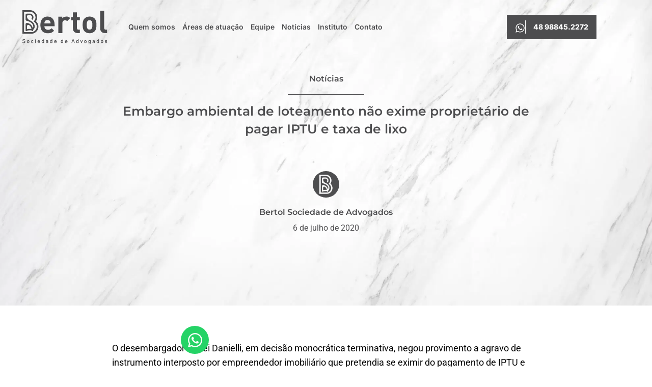

--- FILE ---
content_type: text/html; charset=UTF-8
request_url: https://www.bertol.adv.br/embargo-ambiental-de-loteamento-nao-exime-proprietario-de-pagar-iptu-e-taxa-de-lixo/
body_size: 29228
content:
<!doctype html><html lang="pt-BR"><head><script data-no-optimize="1">var litespeed_docref=sessionStorage.getItem("litespeed_docref");litespeed_docref&&(Object.defineProperty(document,"referrer",{get:function(){return litespeed_docref}}),sessionStorage.removeItem("litespeed_docref"));</script> <meta charset="UTF-8"><meta name="viewport" content="width=device-width, initial-scale=1"><link rel="profile" href="https://gmpg.org/xfn/11"><meta name='robots' content='index, follow, max-image-preview:large, max-snippet:-1, max-video-preview:-1' /><title>Embargo ambiental de loteamento não exime proprietário de pagar IPTU e taxa de lixo - Bertol Sociedade de Advogados</title><link rel="canonical" href="https://www.bertol.adv.br/embargo-ambiental-de-loteamento-nao-exime-proprietario-de-pagar-iptu-e-taxa-de-lixo/" /><meta property="og:locale" content="pt_BR" /><meta property="og:type" content="article" /><meta property="og:title" content="Embargo ambiental de loteamento não exime proprietário de pagar IPTU e taxa de lixo - Bertol Sociedade de Advogados" /><meta property="og:description" content="O desembargador Ronei Danielli, em decisão monocrática terminativa, negou provimento a agravo de instrumento interposto por empreendedor imobiliário que pretendia se eximir do pagamento de IPTU e taxa de coleta de lixo sobre propriedades em município da Grande Florianópolis, sob o argumento de que se encontram sob embargo ambiental desde agosto de 2015, em virtude [&hellip;]" /><meta property="og:url" content="https://www.bertol.adv.br/embargo-ambiental-de-loteamento-nao-exime-proprietario-de-pagar-iptu-e-taxa-de-lixo/" /><meta property="og:site_name" content="Bertol Sociedade de Advogados" /><meta property="article:publisher" content="https://www.facebook.com/bertoladvogadosassociados/?locale=pt_BR" /><meta property="article:published_time" content="2020-07-06T18:57:01+00:00" /><meta name="author" content="Bertol Sociedade de Advogados" /><meta name="twitter:card" content="summary_large_image" /><meta name="twitter:label1" content="Escrito por" /><meta name="twitter:data1" content="Bertol Sociedade de Advogados" /><meta name="twitter:label2" content="Est. tempo de leitura" /><meta name="twitter:data2" content="3 minutos" /> <script type="application/ld+json" class="yoast-schema-graph">{"@context":"https://schema.org","@graph":[{"@type":"Article","@id":"https://www.bertol.adv.br/embargo-ambiental-de-loteamento-nao-exime-proprietario-de-pagar-iptu-e-taxa-de-lixo/#article","isPartOf":{"@id":"https://www.bertol.adv.br/embargo-ambiental-de-loteamento-nao-exime-proprietario-de-pagar-iptu-e-taxa-de-lixo/"},"author":{"name":"Bertol Sociedade de Advogados","@id":"https://www.bertol.adv.br/#/schema/person/e313ea5fe8bb9b074453c258880f4ed7"},"headline":"Embargo ambiental de loteamento não exime proprietário de pagar IPTU e taxa de lixo","datePublished":"2020-07-06T18:57:01+00:00","mainEntityOfPage":{"@id":"https://www.bertol.adv.br/embargo-ambiental-de-loteamento-nao-exime-proprietario-de-pagar-iptu-e-taxa-de-lixo/"},"wordCount":561,"commentCount":0,"publisher":{"@id":"https://www.bertol.adv.br/#organization"},"articleSection":["Notícias"],"inLanguage":"pt-BR","potentialAction":[{"@type":"CommentAction","name":"Comment","target":["https://www.bertol.adv.br/embargo-ambiental-de-loteamento-nao-exime-proprietario-de-pagar-iptu-e-taxa-de-lixo/#respond"]}]},{"@type":"WebPage","@id":"https://www.bertol.adv.br/embargo-ambiental-de-loteamento-nao-exime-proprietario-de-pagar-iptu-e-taxa-de-lixo/","url":"https://www.bertol.adv.br/embargo-ambiental-de-loteamento-nao-exime-proprietario-de-pagar-iptu-e-taxa-de-lixo/","name":"Embargo ambiental de loteamento não exime proprietário de pagar IPTU e taxa de lixo - Bertol Sociedade de Advogados","isPartOf":{"@id":"https://www.bertol.adv.br/#website"},"datePublished":"2020-07-06T18:57:01+00:00","breadcrumb":{"@id":"https://www.bertol.adv.br/embargo-ambiental-de-loteamento-nao-exime-proprietario-de-pagar-iptu-e-taxa-de-lixo/#breadcrumb"},"inLanguage":"pt-BR","potentialAction":[{"@type":"ReadAction","target":["https://www.bertol.adv.br/embargo-ambiental-de-loteamento-nao-exime-proprietario-de-pagar-iptu-e-taxa-de-lixo/"]}]},{"@type":"BreadcrumbList","@id":"https://www.bertol.adv.br/embargo-ambiental-de-loteamento-nao-exime-proprietario-de-pagar-iptu-e-taxa-de-lixo/#breadcrumb","itemListElement":[{"@type":"ListItem","position":1,"name":"Início","item":"https://www.bertol.adv.br/"},{"@type":"ListItem","position":2,"name":"Embargo ambiental de loteamento não exime proprietário de pagar IPTU e taxa de lixo"}]},{"@type":"WebSite","@id":"https://www.bertol.adv.br/#website","url":"https://www.bertol.adv.br/","name":"Bertol Sociedade de Advogados","description":"Advocacia Full Service","publisher":{"@id":"https://www.bertol.adv.br/#organization"},"potentialAction":[{"@type":"SearchAction","target":{"@type":"EntryPoint","urlTemplate":"https://www.bertol.adv.br/?s={search_term_string}"},"query-input":{"@type":"PropertyValueSpecification","valueRequired":true,"valueName":"search_term_string"}}],"inLanguage":"pt-BR"},{"@type":"Organization","@id":"https://www.bertol.adv.br/#organization","name":"Bertol Sociedade de Advogados","url":"https://www.bertol.adv.br/","logo":{"@type":"ImageObject","inLanguage":"pt-BR","@id":"https://www.bertol.adv.br/#/schema/logo/image/","url":"https://bertol.adv.br/wp-content/uploads/2024/10/logo-cinza.svg","contentUrl":"https://bertol.adv.br/wp-content/uploads/2024/10/logo-cinza.svg","width":167,"height":67,"caption":"Bertol Sociedade de Advogados"},"image":{"@id":"https://www.bertol.adv.br/#/schema/logo/image/"},"sameAs":["https://www.facebook.com/bertoladvogadosassociados/?locale=pt_BR","https://www.linkedin.com/company/bertol-sociedade-de-advogados/about/","https://www.youtube.com/channel/UCMthoEuCz03xlfudBdFQLBg/featured","https://www.instagram.com/bertoladvogados/"]},{"@type":"Person","@id":"https://www.bertol.adv.br/#/schema/person/e313ea5fe8bb9b074453c258880f4ed7","name":"Bertol Sociedade de Advogados"}]}</script> <link rel="alternate" type="application/rss+xml" title="Feed para Bertol Sociedade de Advogados &raquo;" href="https://www.bertol.adv.br/feed/" /><link rel="alternate" type="application/rss+xml" title="Feed de comentários para Bertol Sociedade de Advogados &raquo;" href="https://www.bertol.adv.br/comments/feed/" /><link rel="alternate" type="application/rss+xml" title="Feed de comentários para Bertol Sociedade de Advogados &raquo; Embargo ambiental de loteamento não exime proprietário de pagar IPTU e taxa de lixo" href="https://www.bertol.adv.br/embargo-ambiental-de-loteamento-nao-exime-proprietario-de-pagar-iptu-e-taxa-de-lixo/feed/" /><link rel="alternate" title="oEmbed (JSON)" type="application/json+oembed" href="https://www.bertol.adv.br/wp-json/oembed/1.0/embed?url=https%3A%2F%2Fwww.bertol.adv.br%2Fembargo-ambiental-de-loteamento-nao-exime-proprietario-de-pagar-iptu-e-taxa-de-lixo%2F" /><link rel="alternate" title="oEmbed (XML)" type="text/xml+oembed" href="https://www.bertol.adv.br/wp-json/oembed/1.0/embed?url=https%3A%2F%2Fwww.bertol.adv.br%2Fembargo-ambiental-de-loteamento-nao-exime-proprietario-de-pagar-iptu-e-taxa-de-lixo%2F&#038;format=xml" /><style id='wp-img-auto-sizes-contain-inline-css'>img:is([sizes=auto i],[sizes^="auto," i]){contain-intrinsic-size:3000px 1500px}
/*# sourceURL=wp-img-auto-sizes-contain-inline-css */</style><style id="litespeed-ccss">ul{box-sizing:border-box}:root{--wp--preset--font-size--normal:16px;--wp--preset--font-size--huge:42px}.screen-reader-text{border:0;clip-path:inset(50%);height:1px;margin:-1px;overflow:hidden;padding:0;position:absolute;width:1px;word-wrap:normal!important}html :where(img[class*=wp-image-]){height:auto;max-width:100%}:root{--wp--preset--aspect-ratio--square:1;--wp--preset--aspect-ratio--4-3:4/3;--wp--preset--aspect-ratio--3-4:3/4;--wp--preset--aspect-ratio--3-2:3/2;--wp--preset--aspect-ratio--2-3:2/3;--wp--preset--aspect-ratio--16-9:16/9;--wp--preset--aspect-ratio--9-16:9/16;--wp--preset--color--black:#000000;--wp--preset--color--cyan-bluish-gray:#abb8c3;--wp--preset--color--white:#ffffff;--wp--preset--color--pale-pink:#f78da7;--wp--preset--color--vivid-red:#cf2e2e;--wp--preset--color--luminous-vivid-orange:#ff6900;--wp--preset--color--luminous-vivid-amber:#fcb900;--wp--preset--color--light-green-cyan:#7bdcb5;--wp--preset--color--vivid-green-cyan:#00d084;--wp--preset--color--pale-cyan-blue:#8ed1fc;--wp--preset--color--vivid-cyan-blue:#0693e3;--wp--preset--color--vivid-purple:#9b51e0;--wp--preset--gradient--vivid-cyan-blue-to-vivid-purple:linear-gradient(135deg,rgba(6,147,227,1) 0%,rgb(155,81,224) 100%);--wp--preset--gradient--light-green-cyan-to-vivid-green-cyan:linear-gradient(135deg,rgb(122,220,180) 0%,rgb(0,208,130) 100%);--wp--preset--gradient--luminous-vivid-amber-to-luminous-vivid-orange:linear-gradient(135deg,rgba(252,185,0,1) 0%,rgba(255,105,0,1) 100%);--wp--preset--gradient--luminous-vivid-orange-to-vivid-red:linear-gradient(135deg,rgba(255,105,0,1) 0%,rgb(207,46,46) 100%);--wp--preset--gradient--very-light-gray-to-cyan-bluish-gray:linear-gradient(135deg,rgb(238,238,238) 0%,rgb(169,184,195) 100%);--wp--preset--gradient--cool-to-warm-spectrum:linear-gradient(135deg,rgb(74,234,220) 0%,rgb(151,120,209) 20%,rgb(207,42,186) 40%,rgb(238,44,130) 60%,rgb(251,105,98) 80%,rgb(254,248,76) 100%);--wp--preset--gradient--blush-light-purple:linear-gradient(135deg,rgb(255,206,236) 0%,rgb(152,150,240) 100%);--wp--preset--gradient--blush-bordeaux:linear-gradient(135deg,rgb(254,205,165) 0%,rgb(254,45,45) 50%,rgb(107,0,62) 100%);--wp--preset--gradient--luminous-dusk:linear-gradient(135deg,rgb(255,203,112) 0%,rgb(199,81,192) 50%,rgb(65,88,208) 100%);--wp--preset--gradient--pale-ocean:linear-gradient(135deg,rgb(255,245,203) 0%,rgb(182,227,212) 50%,rgb(51,167,181) 100%);--wp--preset--gradient--electric-grass:linear-gradient(135deg,rgb(202,248,128) 0%,rgb(113,206,126) 100%);--wp--preset--gradient--midnight:linear-gradient(135deg,rgb(2,3,129) 0%,rgb(40,116,252) 100%);--wp--preset--font-size--small:13px;--wp--preset--font-size--medium:20px;--wp--preset--font-size--large:36px;--wp--preset--font-size--x-large:42px;--wp--preset--spacing--20:0.44rem;--wp--preset--spacing--30:0.67rem;--wp--preset--spacing--40:1rem;--wp--preset--spacing--50:1.5rem;--wp--preset--spacing--60:2.25rem;--wp--preset--spacing--70:3.38rem;--wp--preset--spacing--80:5.06rem;--wp--preset--shadow--natural:6px 6px 9px rgba(0, 0, 0, 0.2);--wp--preset--shadow--deep:12px 12px 50px rgba(0, 0, 0, 0.4);--wp--preset--shadow--sharp:6px 6px 0px rgba(0, 0, 0, 0.2);--wp--preset--shadow--outlined:6px 6px 0px -3px rgba(255, 255, 255, 1), 6px 6px rgba(0, 0, 0, 1);--wp--preset--shadow--crisp:6px 6px 0px rgba(0, 0, 0, 1)}:root{--wp--style--global--content-size:800px;--wp--style--global--wide-size:1200px}:where(body){margin:0}:root{--wp--style--block-gap:24px}body{padding-top:0;padding-right:0;padding-bottom:0;padding-left:0}a:where(:not(.wp-element-button)){text-decoration:underline}html{line-height:1.15;-webkit-text-size-adjust:100%}*,:after,:before{box-sizing:border-box}body{background-color:#fff;color:#333;font-family:-apple-system,BlinkMacSystemFont,Segoe UI,Roboto,Helvetica Neue,Arial,Noto Sans,sans-serif,Apple Color Emoji,Segoe UI Emoji,Segoe UI Symbol,Noto Color Emoji;font-size:1rem;font-weight:400;line-height:1.5;margin:0;-webkit-font-smoothing:antialiased;-moz-osx-font-smoothing:grayscale}h1,h4{color:inherit;font-family:inherit;font-weight:500;line-height:1.2;margin-block-end:1rem;margin-block-start:.5rem}h1{font-size:2.5rem}h4{font-size:1.5rem}p{margin-block-end:.9rem;margin-block-start:0}a{background-color:#fff0;color:#c36;text-decoration:none}img{border-style:none;height:auto;max-width:100%}label{display:inline-block;line-height:1;vertical-align:middle}input{font-family:inherit;font-size:1rem;line-height:1.5;margin:0}input{overflow:visible}::-webkit-file-upload-button{-webkit-appearance:button;font:inherit}li,ul{background:#fff0;border:0;font-size:100%;margin-block-end:0;margin-block-start:0;outline:0;vertical-align:baseline}.screen-reader-text{clip:rect(1px,1px,1px,1px);height:1px;overflow:hidden;position:absolute!important;width:1px;word-wrap:normal!important}:root{--direction-multiplier:1}.elementor-screen-only,.screen-reader-text{height:1px;margin:-1px;overflow:hidden;padding:0;position:absolute;top:-10000em;width:1px;clip:rect(0,0,0,0);border:0}.elementor *,.elementor :after,.elementor :before{box-sizing:border-box}.elementor a{box-shadow:none;text-decoration:none}.elementor img{border:none;border-radius:0;box-shadow:none;height:auto;max-width:100%}.elementor-element{--flex-direction:initial;--flex-wrap:initial;--justify-content:initial;--align-items:initial;--align-content:initial;--gap:initial;--flex-basis:initial;--flex-grow:initial;--flex-shrink:initial;--order:initial;--align-self:initial;align-self:var(--align-self);flex-basis:var(--flex-basis);flex-grow:var(--flex-grow);flex-shrink:var(--flex-shrink);order:var(--order)}.elementor-element:where(.e-con-full,.elementor-widget){align-content:var(--align-content);align-items:var(--align-items);flex-direction:var(--flex-direction);flex-wrap:var(--flex-wrap);gap:var(--row-gap) var(--column-gap);justify-content:var(--justify-content)}.elementor-align-center{text-align:center}.elementor-align-center .elementor-button{width:auto}:root{--page-title-display:block}.elementor-page-title{display:var(--page-title-display)}.elementor-widget{position:relative}.elementor-widget:not(:last-child){margin-bottom:var(--kit-widget-spacing,20px)}@media (prefers-reduced-motion:no-preference){html{scroll-behavior:smooth}}.e-con{--border-radius:0;--border-top-width:0px;--border-right-width:0px;--border-bottom-width:0px;--border-left-width:0px;--border-style:initial;--border-color:initial;--container-widget-width:100%;--container-widget-height:initial;--container-widget-flex-grow:0;--container-widget-align-self:initial;--content-width:min(100%,var(--container-max-width,1140px));--width:100%;--min-height:initial;--height:auto;--text-align:initial;--margin-top:0px;--margin-right:0px;--margin-bottom:0px;--margin-left:0px;--padding-top:var(--container-default-padding-top,10px);--padding-right:var(--container-default-padding-right,10px);--padding-bottom:var(--container-default-padding-bottom,10px);--padding-left:var(--container-default-padding-left,10px);--position:relative;--z-index:revert;--overflow:visible;--gap:var(--widgets-spacing,20px);--row-gap:var(--widgets-spacing-row,20px);--column-gap:var(--widgets-spacing-column,20px);--overlay-mix-blend-mode:initial;--overlay-opacity:1;--e-con-grid-template-columns:repeat(3,1fr);--e-con-grid-template-rows:repeat(2,1fr);border-radius:var(--border-radius);height:var(--height);min-height:var(--min-height);min-width:0;overflow:var(--overflow);position:var(--position);width:var(--width);z-index:var(--z-index);--flex-wrap-mobile:wrap;margin-block-end:var(--margin-block-end);margin-block-start:var(--margin-block-start);margin-inline-end:var(--margin-inline-end);margin-inline-start:var(--margin-inline-start);padding-inline-end:var(--padding-inline-end);padding-inline-start:var(--padding-inline-start)}.e-con{--margin-block-start:var(--margin-top);--margin-block-end:var(--margin-bottom);--margin-inline-start:var(--margin-left);--margin-inline-end:var(--margin-right);--padding-inline-start:var(--padding-left);--padding-inline-end:var(--padding-right);--padding-block-start:var(--padding-top);--padding-block-end:var(--padding-bottom);--border-block-start-width:var(--border-top-width);--border-block-end-width:var(--border-bottom-width);--border-inline-start-width:var(--border-left-width);--border-inline-end-width:var(--border-right-width)}.e-con.e-flex{--flex-direction:column;--flex-basis:auto;--flex-grow:0;--flex-shrink:1;flex:var(--flex-grow) var(--flex-shrink) var(--flex-basis)}.e-con-full,.e-con>.e-con-inner{padding-block-end:var(--padding-block-end);padding-block-start:var(--padding-block-start);text-align:var(--text-align)}.e-con-full.e-flex,.e-con.e-flex>.e-con-inner{flex-direction:var(--flex-direction)}.e-con,.e-con>.e-con-inner{display:var(--display)}.e-con-boxed.e-flex{align-content:normal;align-items:normal;flex-direction:column;flex-wrap:nowrap;justify-content:normal}.e-con-boxed{gap:initial;text-align:initial}.e-con.e-flex>.e-con-inner{align-content:var(--align-content);align-items:var(--align-items);align-self:auto;flex-basis:auto;flex-grow:1;flex-shrink:1;flex-wrap:var(--flex-wrap);justify-content:var(--justify-content)}.e-con>.e-con-inner{gap:var(--row-gap) var(--column-gap);height:100%;margin:0 auto;max-width:var(--content-width);padding-inline-end:0;padding-inline-start:0;width:100%}:is(.elementor-section-wrap,[data-elementor-id])>.e-con{--margin-left:auto;--margin-right:auto;max-width:min(100%,var(--width))}.e-con .elementor-widget.elementor-widget{margin-block-end:0}.e-con:before{border-block-end-width:var(--border-block-end-width);border-block-start-width:var(--border-block-start-width);border-color:var(--border-color);border-inline-end-width:var(--border-inline-end-width);border-inline-start-width:var(--border-inline-start-width);border-radius:var(--border-radius);border-style:var(--border-style);content:var(--background-overlay);display:block;height:max(100% + var(--border-top-width) + var(--border-bottom-width),100%);left:calc(0px - var(--border-left-width));mix-blend-mode:var(--overlay-mix-blend-mode);opacity:var(--overlay-opacity);position:absolute;top:calc(0px - var(--border-top-width));width:max(100% + var(--border-left-width) + var(--border-right-width),100%)}.e-con .elementor-widget{min-width:0}.e-con>.e-con-inner>.elementor-widget>.elementor-widget-container,.e-con>.elementor-widget>.elementor-widget-container{height:100%}.e-con.e-con>.e-con-inner>.elementor-widget,.elementor.elementor .e-con>.elementor-widget{max-width:100%}.e-con .elementor-widget:not(:last-child){--kit-widget-spacing:0px}@media (max-width:767px){.e-con.e-flex{--width:100%;--flex-wrap:var(--flex-wrap-mobile)}}.elementor-heading-title{line-height:1;margin:0;padding:0}.elementor-button{background-color:#69727d;border-radius:3px;color:#fff;display:inline-block;font-size:15px;line-height:1;padding:12px 24px;fill:#fff;text-align:center}.elementor-button:visited{color:#fff}.elementor-button-content-wrapper{display:flex;flex-direction:row;gap:5px;justify-content:center}.elementor-button-icon{align-items:center;display:flex}.elementor-button-icon svg{height:auto;width:1em}.elementor-button-icon .e-font-icon-svg{height:1em}.elementor-button-text{display:inline-block}.elementor-button span{text-decoration:inherit}@media (max-width:767px){.elementor .elementor-hidden-mobile{display:none}}@media (min-width:768px) and (max-width:880px){.elementor .elementor-hidden-mobile_extra{display:none}}@media (min-width:881px) and (max-width:1024px){.elementor .elementor-hidden-tablet{display:none}}@media (min-width:1025px) and (max-width:1200px){.elementor .elementor-hidden-tablet_extra{display:none}}@media (min-width:1201px) and (max-width:1366px){.elementor .elementor-hidden-laptop{display:none}}@media (min-width:1367px) and (max-width:99999px){.elementor .elementor-hidden-desktop{display:none}}.elementor-kit-5217{--e-global-color-primary:#6EC1E4;--e-global-color-secondary:#54595F;--e-global-color-text:#7A7A7A;--e-global-color-accent:#61CE70;--e-global-typography-primary-font-family:"Montserrat";--e-global-typography-primary-font-size:30px;--e-global-typography-primary-font-weight:300;--e-global-typography-primary-line-height:34px;--e-global-typography-secondary-font-family:"Inter";--e-global-typography-secondary-font-size:16px;--e-global-typography-secondary-font-weight:400;--e-global-typography-secondary-line-height:26px;--e-global-typography-text-font-family:"Roboto";--e-global-typography-text-font-size:16px;--e-global-typography-text-font-weight:400;--e-global-typography-text-line-height:26px;--e-global-typography-accent-font-family:"Roboto";--e-global-typography-accent-font-size:16px;--e-global-typography-accent-font-weight:500;--e-global-typography-accent-line-height:26px;color:#000;font-family:var(--e-global-typography-text-font-family),Sans-serif;font-size:var(--e-global-typography-text-font-size);font-weight:var(--e-global-typography-text-font-weight);line-height:var(--e-global-typography-text-line-height)}.elementor-kit-5217 .elementor-button{background-color:#4D4D4F;font-family:"Inter",Sans-serif;font-size:14px;font-weight:800;text-transform:uppercase;line-height:26px;color:#FFF;border-style:solid;border-width:1px 1px 1px 1px;border-color:#4D4D4F;border-radius:0 0 0 0;padding:10px 10px 10px 10px}.elementor-kit-5217 a{color:#000;font-family:"Roboto",Sans-serif;font-size:16px;line-height:26px}.elementor-kit-5217 h1{color:#4D4D4F;font-family:"Montserrat",Sans-serif;font-size:25px;font-weight:600;line-height:35px}.elementor-kit-5217 h4{color:#4D4D4F;font-family:"Montserrat",Sans-serif;font-size:18px;font-weight:600;text-transform:uppercase;line-height:33px}.e-con{--container-max-width:1140px}.elementor-widget:not(:last-child){margin-block-end:20px}.elementor-element{--widgets-spacing:20px 20px;--widgets-spacing-row:20px;--widgets-spacing-column:20px}@media (max-width:1366px){.elementor-kit-5217{font-size:var(--e-global-typography-text-font-size);line-height:var(--e-global-typography-text-line-height)}}@media (max-width:1024px){.elementor-kit-5217{font-size:var(--e-global-typography-text-font-size);line-height:var(--e-global-typography-text-line-height)}.e-con{--container-max-width:1024px}}@media (max-width:767px){.elementor-kit-5217{font-size:var(--e-global-typography-text-font-size);line-height:var(--e-global-typography-text-line-height)}.e-con{--container-max-width:767px}}.elementor-widget-image{text-align:center}.elementor-widget-image a{display:inline-block}.elementor-widget-image a img[src$=".svg"]{width:48px}.elementor-widget-image img{display:inline-block;vertical-align:middle}.elementor-item:after,.elementor-item:before{display:block;position:absolute}.elementor-item:not(:hover):not(:focus):not(.elementor-item-active):not(.highlighted):after,.elementor-item:not(:hover):not(:focus):not(.elementor-item-active):not(.highlighted):before{opacity:0}.elementor-nav-menu--main .elementor-nav-menu a{padding:13px 20px}.elementor-nav-menu--layout-horizontal{display:flex}.elementor-nav-menu--layout-horizontal .elementor-nav-menu{display:flex;flex-wrap:wrap}.elementor-nav-menu--layout-horizontal .elementor-nav-menu a{flex-grow:1;white-space:nowrap}.elementor-nav-menu--layout-horizontal .elementor-nav-menu>li{display:flex}.elementor-nav-menu--layout-horizontal .elementor-nav-menu>li:not(:first-child)>a{margin-inline-start:var(--e-nav-menu-horizontal-menu-item-margin)}.elementor-nav-menu--layout-horizontal .elementor-nav-menu>li:not(:last-child)>a{margin-inline-end:var(--e-nav-menu-horizontal-menu-item-margin)}.elementor-nav-menu--layout-horizontal .elementor-nav-menu>li:not(:last-child):after{align-self:center;border-color:var(--e-nav-menu-divider-color,#000);border-left-style:var(--e-nav-menu-divider-style,solid);border-left-width:var(--e-nav-menu-divider-width,2px);content:var(--e-nav-menu-divider-content,none);height:var(--e-nav-menu-divider-height,35%)}.elementor-nav-menu__align-start .elementor-nav-menu{justify-content:flex-start;margin-inline-end:auto}.elementor-nav-menu__align-center .elementor-nav-menu{justify-content:center;margin-inline-end:auto;margin-inline-start:auto}.elementor-nav-menu__align-center .elementor-nav-menu--layout-vertical>ul>li>a{justify-content:center}.elementor-widget-nav-menu .elementor-widget-container{display:flex;flex-direction:column}.elementor-nav-menu{position:relative;z-index:2}.elementor-nav-menu:after{clear:both;content:" ";display:block;font:0/0 serif;height:0;overflow:hidden;visibility:hidden}.elementor-nav-menu,.elementor-nav-menu li{display:block;line-height:normal;list-style:none;margin:0;padding:0}.elementor-nav-menu a,.elementor-nav-menu li{position:relative}.elementor-nav-menu li{border-width:0}.elementor-nav-menu a{align-items:center;display:flex}.elementor-nav-menu a{line-height:20px;padding:10px 20px}.elementor-nav-menu--dropdown{background-color:#fff;font-size:13px}.elementor-nav-menu--dropdown-none .elementor-nav-menu--dropdown{display:none}.elementor-nav-menu--dropdown.elementor-nav-menu__container{margin-top:10px;overflow-x:hidden;overflow-y:auto;transform-origin:top}.elementor-nav-menu--dropdown a{color:#33373d}.elementor-post-info__terms-list{display:inline-block}.elementor-widget-post-info.elementor-align-center .elementor-icon-list-item:after{margin:initial}.elementor-icon-list-items .elementor-icon-list-item .elementor-icon-list-text{display:inline-block}.elementor-icon-list-items .elementor-icon-list-item .elementor-icon-list-text span{display:inline}.elementor-widget .elementor-icon-list-items.elementor-inline-items{display:flex;flex-wrap:wrap;margin-inline:-8px}.elementor-widget .elementor-icon-list-items.elementor-inline-items .elementor-inline-item{word-break:break-word}.elementor-widget .elementor-icon-list-items.elementor-inline-items .elementor-icon-list-item{margin-inline:8px}.elementor-widget .elementor-icon-list-items.elementor-inline-items .elementor-icon-list-item:after{border-width:0;border-inline-start-width:1px;border-style:solid;height:100%;inset-inline-end:-8px;inset-inline-start:auto;position:relative;width:auto}.elementor-widget .elementor-icon-list-items{list-style-type:none;margin:0;padding:0}.elementor-widget .elementor-icon-list-item{margin:0;padding:0;position:relative}.elementor-widget .elementor-icon-list-item:after{inset-block-end:0;position:absolute;width:100%}.elementor-widget .elementor-icon-list-item{align-items:var(--icon-vertical-align,center);display:flex;font-size:inherit}.elementor-widget.elementor-align-center .elementor-icon-list-item{justify-content:center}.elementor-widget.elementor-align-center .elementor-icon-list-item:after{margin:auto}.elementor-widget.elementor-align-center .elementor-inline-items{justify-content:center}.elementor-widget:not(.elementor-align-right) .elementor-icon-list-item:after{inset-inline-start:0}.elementor-widget:not(.elementor-align-left) .elementor-icon-list-item:after{inset-inline-end:0}@media (min-width:-1){.elementor-widget:not(.elementor-widescreen-align-right) .elementor-icon-list-item:after{inset-inline-start:0}.elementor-widget:not(.elementor-widescreen-align-left) .elementor-icon-list-item:after{inset-inline-end:0}}@media (max-width:1366px){.elementor-widget:not(.elementor-laptop-align-right) .elementor-icon-list-item:after{inset-inline-start:0}.elementor-widget:not(.elementor-laptop-align-left) .elementor-icon-list-item:after{inset-inline-end:0}}@media (max-width:1200px){.elementor-widget:not(.elementor-tablet_extra-align-right) .elementor-icon-list-item:after{inset-inline-start:0}.elementor-widget:not(.elementor-tablet_extra-align-left) .elementor-icon-list-item:after{inset-inline-end:0}}@media (max-width:1024px){.elementor-widget:not(.elementor-tablet-align-right) .elementor-icon-list-item:after{inset-inline-start:0}.elementor-widget:not(.elementor-tablet-align-left) .elementor-icon-list-item:after{inset-inline-end:0}}@media (max-width:880px){.elementor-widget:not(.elementor-mobile_extra-align-right) .elementor-icon-list-item:after{inset-inline-start:0}.elementor-widget:not(.elementor-mobile_extra-align-left) .elementor-icon-list-item:after{inset-inline-end:0}}@media (max-width:767px){.elementor-widget:not(.elementor-mobile-align-right) .elementor-icon-list-item:after{inset-inline-start:0}.elementor-widget:not(.elementor-mobile-align-left) .elementor-icon-list-item:after{inset-inline-end:0}}.elementor .elementor-element ul.elementor-icon-list-items{padding:0}.elementor-widget-divider{--divider-border-style:none;--divider-border-width:1px;--divider-color:#0c0d0e;--divider-icon-size:20px;--divider-element-spacing:10px;--divider-pattern-height:24px;--divider-pattern-size:20px;--divider-pattern-url:none;--divider-pattern-repeat:repeat-x}.elementor-widget-divider .elementor-divider{display:flex}.elementor-widget-divider .elementor-divider-separator{direction:ltr;display:flex;margin:0}.elementor-widget-divider:not(.elementor-widget-divider--view-line_text):not(.elementor-widget-divider--view-line_icon) .elementor-divider-separator{border-block-start:var(--divider-border-width) var(--divider-border-style) var(--divider-color)}.e-con-inner>.elementor-widget-divider{width:var(--container-widget-width,100%);--flex-grow:var( --container-widget-flex-grow )}.elementor-author-box{align-items:center;display:flex}.elementor-author-box__avatar{flex-shrink:0;margin-inline-end:25px}.elementor-author-box__avatar img{border-radius:500px;-o-object-fit:cover;object-fit:cover;width:100px}.elementor-author-box__text{flex-grow:1;font-size:17px}.elementor-author-box__name{font-size:24px;margin-bottom:5px}.elementor-author-box--layout-image-above .elementor-author-box{display:block}.elementor-author-box--layout-image-above .elementor-author-box__avatar{display:inline-block;margin:0 auto 15px}.elementor-author-box--align-center .elementor-author-box{text-align:center}.e-contact-buttons{--e-contact-buttons-chat-box-width:360px;--e-contact-buttons-size-small:55px;--e-contact-buttons-size-medium:65px;--e-contact-buttons-size-large:75px;--e-contact-buttons-svg-size-small:32px;--e-contact-buttons-svg-size-medium:38px;--e-contact-buttons-svg-size-large:42px;--e-contact-buttons-profile-image-size-small:65px;--e-contact-buttons-profile-image-size-medium:75px;--e-contact-buttons-profile-image-size-large:85px;--e-contact-buttons-dot:red;--e-contact-buttons-dot-size:16px;--e-contact-buttons-profile-dot-bg:#39aa59;--e-contact-buttons-border-radius:20px;--e-contact-button-chat-button-animation-delay:0;--e-contact-buttons-icon-size-small:45px;--e-contact-buttons-icon-size-medium:50px;--e-contact-buttons-icon-size-large:55px;--e-contact-buttons-contact-gap:15px;--e-contact-buttons-horizontal-offset:25px;--e-contact-buttons-vertical-offset:25px;--e-contact-buttons-box-shadow:4px 4px 10px 0px rgba(0,0,0,.15);--e-contact-buttons-drop-shadow:drop-shadow(4px 4px 10px rgba(0,0,0,.15));--e-contact-buttons-button-bg:#467ff7;--e-contact-buttons-button-bg-hover:#1c2448;--e-contact-buttons-button-icon:#fff;--e-contact-buttons-button-icon-hover:#fff;--e-contact-buttons-top-bar-bg:#1c2448;--e-contact-buttons-top-bar-title:#fff;--e-contact-buttons-top-bar-subtitle:#fff;--e-contact-buttons-close-button-color:#fff;--e-contact-buttons-active-button-bg:#fff;--e-contact-buttons-message-bubble-name:#000;--e-contact-buttons-message-bubble-body:#000;--e-contact-buttons-message-bubble-time:#000;--e-contact-buttons-message-bubble-bubble-bg:#fff;--e-contact-buttons-message-bubble-chat-bg:#c8d5dc;--e-contact-buttons-send-button-icon:#fff;--e-contact-buttons-send-button-bg:#467ff7;--e-contact-buttons-send-button-icon-hover:#fff;--e-contact-buttons-send-button-bg-hover:#1c2448;--e-contact-buttons-chat-box-bg:#fff;--e-contact-buttons-contact-button-icon:#fff;--e-contact-buttons-contact-button-icon-hover:#fff;--e-contact-buttons-contact-button-bg:#467ff7;--e-contact-buttons-contact-button-bg-hover:#1c2448;--e-contact-buttons-tooltip-text:#1c2448;--e-contact-buttons-tooltip-bg:#fff;--e-contact-buttons-contact-title-text-color:#1c2448;--e-contact-buttons-contact-description-text-color:#1c2448;display:flex;flex-direction:column;gap:20px;position:fixed;width:var(--e-contact-buttons-chat-box-width);z-index:10000}@media (max-width:767px){.e-contact-buttons{inset-inline-end:0;width:90vw}}.e-contact-buttons.has-h-alignment-end{align-items:flex-end;inset-inline-end:var(--e-contact-buttons-horizontal-offset);justify-content:flex-end}.e-contact-buttons.has-h-alignment-end .e-contact-buttons__chat-button-container{inset-inline-end:var(--e-contact-buttons-horizontal-offset);justify-content:flex-end;padding-inline-end:20px}@media (max-width:767px){.e-contact-buttons.has-h-alignment-end .e-contact-buttons__chat-button-container{inset-inline-end:unset}}.e-contact-buttons.has-v-alignment-bottom{bottom:var(--e-contact-buttons-vertical-offset)}.e-contact-buttons.has-platform-whatsapp{--e-contact-buttons-button-bg:#25d366;--e-contact-buttons-button-bg-hover:#075e54;--e-contact-buttons-button-icon:#fff;--e-contact-buttons-button-icon-hover:#fff;--e-contact-buttons-top-bar-bg:#075e54;--e-contact-buttons-top-bar-title:#fff;--e-contact-buttons-top-bar-subtitle:#fff;--e-contact-buttons-close-button-color:#fff;--e-contact-buttons-message-bubble-body:#000;--e-contact-buttons-message-bubble-time:#000;--e-contact-buttons-message-bubble-name:#000;--e-contact-buttons-message-bubble-bubble-bg:#fff;--e-contact-buttons-message-bubble-chat-bg:#ece5dd;--e-contact-buttons-send-button-icon:#fff;--e-contact-buttons-send-button-bg:#25d366;--e-contact-buttons-send-button-icon-hover:#fff;--e-contact-buttons-send-button-bg-hover:#075e54;--e-contact-buttons-chat-box-bg:#fff}.e-contact-buttons__chat-button-shadow{box-shadow:var(--e-contact-buttons-box-shadow)}.e-contact-buttons__chat-button-container{display:flex;max-width:-moz-max-content;max-width:max-content}@media (max-width:767px){.e-contact-buttons__chat-button-container{position:relative}}.e-contact-buttons__chat-button{align-items:center;background-color:var(--e-contact-buttons-button-bg);border:0;border-radius:50%;color:var(--e-contact-buttons-button-icon);display:flex;justify-content:center;padding:0;position:relative}.e-contact-buttons__chat-button svg{fill:var(--e-contact-buttons-button-icon)}.e-contact-buttons__chat-button.has-size-small{height:var(--e-contact-buttons-size-small);width:var(--e-contact-buttons-size-small)}.e-contact-buttons__chat-button.has-size-small svg{height:var(--e-contact-buttons-svg-size-small);width:var(--e-contact-buttons-svg-size-small)}.elementor-5232 .elementor-element.elementor-element-4955e8c{--display:flex;--min-height:106px;--flex-direction:row;--container-widget-width:calc( ( 1 - var( --container-widget-flex-grow ) ) * 100% );--container-widget-height:100%;--container-widget-flex-grow:1;--container-widget-align-self:stretch;--flex-wrap-mobile:wrap;--align-items:center;--gap:0px 0px;--row-gap:0px;--column-gap:0px;--z-index:10}.elementor-5232 .elementor-element.elementor-element-4955e8c:not(.elementor-motion-effects-element-type-background){background-color:#fff0}.elementor-5232 .elementor-element.elementor-element-00c00a4{--display:flex;--flex-direction:column;--container-widget-width:calc( ( 1 - var( --container-widget-flex-grow ) ) * 100% );--container-widget-height:initial;--container-widget-flex-grow:0;--container-widget-align-self:initial;--flex-wrap-mobile:wrap;--align-items:flex-start;--padding-top:0px;--padding-bottom:0px;--padding-left:0px;--padding-right:0px}.elementor-5232 .elementor-element.elementor-element-8471e4c img{width:100%}.elementor-5232 .elementor-element.elementor-element-f3116d7{--display:flex;--flex-direction:column;--container-widget-width:100%;--container-widget-height:initial;--container-widget-flex-grow:0;--container-widget-align-self:initial;--flex-wrap-mobile:wrap;--padding-top:0px;--padding-bottom:0px;--padding-left:0px;--padding-right:0px}.elementor-5232 .elementor-element.elementor-element-2464e83 .elementor-nav-menu .elementor-item{font-family:"Inter",Sans-serif;font-size:14px;font-weight:600;line-height:20px}.elementor-5232 .elementor-element.elementor-element-2464e83 .elementor-nav-menu--main .elementor-item{color:#4D4D4F;fill:#4D4D4F;padding-left:7px;padding-right:7px}.elementor-5232 .elementor-element.elementor-element-9f8eb6d{--display:flex;--flex-direction:row;--container-widget-width:calc( ( 1 - var( --container-widget-flex-grow ) ) * 100% );--container-widget-height:100%;--container-widget-flex-grow:1;--container-widget-align-self:stretch;--flex-wrap-mobile:wrap;--align-items:center;--padding-top:0px;--padding-bottom:0px;--padding-left:0px;--padding-right:0px}.elementor-5232 .elementor-element.elementor-element-7095499 .elementor-button-content-wrapper{flex-direction:row}.elementor-5232 .elementor-element.elementor-element-7095499 .elementor-button .elementor-button-content-wrapper{gap:15px}.elementor-5232 .elementor-element.elementor-element-7095499 .elementor-button{padding:10px 15px 10px 15px}.elementor-5232 .elementor-element.elementor-element-f08aaed{--display:flex;--flex-direction:row;--container-widget-width:initial;--container-widget-height:100%;--container-widget-flex-grow:1;--container-widget-align-self:stretch;--flex-wrap-mobile:wrap;--gap:0px 0px;--row-gap:0px;--column-gap:0px;--padding-top:0px;--padding-bottom:0px;--padding-left:0px;--padding-right:0px}.elementor-5232 .elementor-element.elementor-element-f08aaed:not(.elementor-motion-effects-element-type-background){background-color:#fff0}.elementor-5232 .elementor-element.elementor-element-242a34d{--display:flex;--min-height:78px;--flex-direction:column;--container-widget-width:calc( ( 1 - var( --container-widget-flex-grow ) ) * 100% );--container-widget-height:initial;--container-widget-flex-grow:0;--container-widget-align-self:initial;--flex-wrap-mobile:wrap;--justify-content:center;--align-items:flex-start;--padding-top:0px;--padding-bottom:0px;--padding-left:20px;--padding-right:0px}.elementor-5232 .elementor-element.elementor-element-85eb9ba img{width:125px}.elementor-5232 .elementor-element.elementor-element-4f3e813{--display:flex;--min-height:78px;--flex-direction:column;--container-widget-width:calc( ( 1 - var( --container-widget-flex-grow ) ) * 100% );--container-widget-height:initial;--container-widget-flex-grow:0;--container-widget-align-self:initial;--flex-wrap-mobile:wrap;--justify-content:center;--align-items:center}.elementor-5232 .elementor-element.elementor-element-4f3e813:not(.elementor-motion-effects-element-type-background){background-color:#4D4D4F}.elementor-location-header:before{content:"";display:table;clear:both}@media (min-width:768px){.elementor-5232 .elementor-element.elementor-element-4955e8c{--content-width:1320px}.elementor-5232 .elementor-element.elementor-element-00c00a4{--width:235px}.elementor-5232 .elementor-element.elementor-element-f3116d7{--width:calc(100% - 510px)}.elementor-5232 .elementor-element.elementor-element-9f8eb6d{--width:275px}.elementor-5232 .elementor-element.elementor-element-242a34d{--width:calc(100% - 92px)}.elementor-5232 .elementor-element.elementor-element-4f3e813{--width:92px}}@media (max-width:1024px) and (min-width:768px){.elementor-5232 .elementor-element.elementor-element-00c00a4{--width:190px}.elementor-5232 .elementor-element.elementor-element-f3116d7{--width:calc(100% - 440px)}.elementor-5232 .elementor-element.elementor-element-9f8eb6d{--width:250px}}@media (max-width:1024px){.elementor-5232 .elementor-element.elementor-element-2464e83 .elementor-nav-menu .elementor-item{font-size:12px}.elementor-5232 .elementor-element.elementor-element-2464e83 .elementor-nav-menu--main .elementor-item{padding-left:5px;padding-right:5px}.elementor-5232 .elementor-element.elementor-element-f08aaed{--padding-top:0px;--padding-bottom:0px;--padding-left:0px;--padding-right:0px;--z-index:2}.elementor-5232 .elementor-element.elementor-element-242a34d{--justify-content:center;--align-items:flex-start;--container-widget-width:calc( ( 1 - var( --container-widget-flex-grow ) ) * 100% )}.elementor-5232 .elementor-element.elementor-element-4f3e813{--justify-content:center;--align-items:center;--container-widget-width:calc( ( 1 - var( --container-widget-flex-grow ) ) * 100% );--padding-top:0px;--padding-bottom:0px;--padding-left:0px;--padding-right:0px}}@media (max-width:767px){.elementor-5232 .elementor-element.elementor-element-242a34d{--width:calc(100% - 92px)}.elementor-5232 .elementor-element.elementor-element-4f3e813{--width:92px}}.elementor-5232 .elementor-element.elementor-element-7095499 a svg{font-size:20px;margin:0 0-4px}.elementor-5232 .elementor-element.elementor-element-7095499 a span.elementor-button-text{border-left:1px solid #FFF;padding-left:15px}.elementor-5317 .elementor-element.elementor-element-95cfc03 .elementor-nav-menu .elementor-item{font-family:"Montserrat",Sans-serif;font-size:14px;font-weight:400;line-height:40px}.elementor-location-header:before{content:"";display:table;clear:both}.elementor-5446 .elementor-element.elementor-element-05da2ab{--display:flex;--min-height:600px;--flex-direction:column;--container-widget-width:100%;--container-widget-height:initial;--container-widget-flex-grow:0;--container-widget-align-self:initial;--flex-wrap-mobile:wrap;--justify-content:center;--gap:0px 0px;--row-gap:0px;--column-gap:0px;--margin-top:-106px;--margin-bottom:0px;--margin-left:0px;--margin-right:0px}.elementor-5446 .elementor-element.elementor-element-05da2ab:not(.elementor-motion-effects-element-type-background){background-image:url(https://www.bertol.adv.br/wp-content/uploads/2024/11/bertol-bg-advogado.jpg);background-position:top left;background-size:cover}.elementor-5446 .elementor-element.elementor-element-2a44228.elementor-element{--align-self:center}.elementor-5446 .elementor-element.elementor-element-2a44228 .elementor-icon-list-text{color:#4D4D4F}.elementor-5446 .elementor-element.elementor-element-2a44228 .elementor-icon-list-item{font-family:"Montserrat",Sans-serif;font-size:16px;font-weight:600;text-transform:none;line-height:30px}.elementor-5446 .elementor-element.elementor-element-d7ddf9f{--divider-border-style:solid;--divider-color:#4D4D4F;--divider-border-width:1px}.elementor-5446 .elementor-element.elementor-element-d7ddf9f .elementor-divider-separator{width:150px;margin:0 auto;margin-center:0}.elementor-5446 .elementor-element.elementor-element-d7ddf9f .elementor-divider{text-align:center;padding-block-start:15px;padding-block-end:15px}.elementor-5446 .elementor-element.elementor-element-1518fb5{text-align:center}.elementor-5446 .elementor-element.elementor-element-1518fb5 .elementor-heading-title{font-family:"Montserrat",Sans-serif;font-size:25px;font-weight:600;line-height:35px;color:#4D4D4F}.elementor-5446 .elementor-element.elementor-element-16ed5fc .elementor-author-box__avatar img{width:52px;height:52px}.elementor-5446 .elementor-element.elementor-element-16ed5fc .elementor-author-box__name{color:#4D4D4F;font-family:"Montserrat",Sans-serif;font-size:16px;font-weight:600;text-transform:none;line-height:26px}.elementor-5446 .elementor-element.elementor-element-65f5e49 .elementor-icon-list-text{color:#4D4D4F}.elementor-5446 .elementor-element.elementor-element-65f5e49 .elementor-icon-list-item{font-family:"Roboto",Sans-serif;font-size:16px;font-weight:400;line-height:26px}.elementor-5446 .elementor-element.elementor-element-a9e6658{--display:flex;--flex-direction:column;--container-widget-width:100%;--container-widget-height:initial;--container-widget-flex-grow:0;--container-widget-align-self:initial;--flex-wrap-mobile:wrap;--padding-top:70px;--padding-bottom:70px;--padding-left:10px;--padding-right:10px}.elementor-5446 .elementor-element.elementor-element-d9c8b6d{color:#000;font-family:"Roboto",Sans-serif;font-size:18px;font-weight:400;line-height:28px}@media (max-width:1024px){.elementor-5446 .elementor-element.elementor-element-05da2ab{--margin-top:-78px;--margin-bottom:0px;--margin-left:0px;--margin-right:0px}}@media (min-width:768px){.elementor-5446 .elementor-element.elementor-element-05da2ab{--content-width:840px}.elementor-5446 .elementor-element.elementor-element-a9e6658{--content-width:840px}}.elementor-5446 .elementor-element.elementor-element-1518fb5 h1{min-height:135px}.elementor-5446 .elementor-element.elementor-element-16ed5fc .elementor-author-box{display:block}.elementor-5446 .elementor-element.elementor-element-16ed5fc .elementor-author-box__avatar{margin:0}.elementor-5446 .elementor-element.elementor-element-d9c8b6d p{margin:0 0 30px}@media screen and (max-height:640px){.e-con.e-parent:nth-of-type(n+2):not(.e-lazyloaded):not(.e-no-lazyload),.e-con.e-parent:nth-of-type(n+2):not(.e-lazyloaded):not(.e-no-lazyload) *{background-image:none!important}}.elementor-5858 .elementor-element.elementor-element-92de3aa{--display:flex;--flex-direction:row;--container-widget-width:initial;--container-widget-height:100%;--container-widget-flex-grow:1;--container-widget-align-self:stretch;--flex-wrap-mobile:wrap;--gap:0px 0px;--row-gap:0px;--column-gap:0px;--padding-top:0px;--padding-bottom:0px;--padding-left:0px;--padding-right:0px}.elementor-5858 .elementor-element.elementor-element-92de3aa:not(.elementor-motion-effects-element-type-background){background-color:#fff0}.elementor-5858 .elementor-element.elementor-element-68ba73f{--display:flex;--min-height:78px;--flex-direction:column;--container-widget-width:calc( ( 1 - var( --container-widget-flex-grow ) ) * 100% );--container-widget-height:initial;--container-widget-flex-grow:0;--container-widget-align-self:initial;--flex-wrap-mobile:wrap;--justify-content:center;--align-items:flex-start;--padding-top:0px;--padding-bottom:0px;--padding-left:20px;--padding-right:0px}.elementor-5858 .elementor-element.elementor-element-d338305 img{width:125px}.elementor-5858 .elementor-element.elementor-element-a1e1063{--display:flex;--min-height:78px;--flex-direction:column;--container-widget-width:calc( ( 1 - var( --container-widget-flex-grow ) ) * 100% );--container-widget-height:initial;--container-widget-flex-grow:0;--container-widget-align-self:initial;--flex-wrap-mobile:wrap;--justify-content:center;--align-items:center}.elementor-5858 .elementor-element.elementor-element-a1e1063:not(.elementor-motion-effects-element-type-background){background-color:#4D4D4F}.elementor-5858 .elementor-element.elementor-element-c7e54eb{--display:flex;--flex-direction:column;--container-widget-width:100%;--container-widget-height:initial;--container-widget-flex-grow:0;--container-widget-align-self:initial;--flex-wrap-mobile:wrap}.elementor-5858 .elementor-element.elementor-element-1a7bf37 .elementor-nav-menu .elementor-item{font-family:"Montserrat",Sans-serif;font-size:16px;font-weight:700;line-height:26px}.elementor-5858 .elementor-element.elementor-element-1a7bf37 .elementor-nav-menu--main .elementor-item{color:#4D4D4F;fill:#4D4D4F}.elementor-5858 .elementor-element.elementor-element-f89ccaa .elementor-button-content-wrapper{flex-direction:row}.elementor-5858 .elementor-element.elementor-element-f89ccaa .elementor-button .elementor-button-content-wrapper{gap:15px}.elementor-5858 .elementor-element.elementor-element-f89ccaa .elementor-button{padding:10px 15px 10px 15px}@media (max-width:1024px){.elementor-5858 .elementor-element.elementor-element-92de3aa{--padding-top:0px;--padding-bottom:0px;--padding-left:0px;--padding-right:0px}.elementor-5858 .elementor-element.elementor-element-68ba73f{--min-height:78px;--justify-content:center;--align-items:flex-start;--container-widget-width:calc( ( 1 - var( --container-widget-flex-grow ) ) * 100% );--padding-top:0px;--padding-bottom:0px;--padding-left:20px;--padding-right:0px}.elementor-5858 .elementor-element.elementor-element-d338305 img{width:125px}.elementor-5858 .elementor-element.elementor-element-a1e1063{--min-height:78px;--justify-content:center;--align-items:center;--container-widget-width:calc( ( 1 - var( --container-widget-flex-grow ) ) * 100% );--padding-top:0px;--padding-bottom:0px;--padding-left:0px;--padding-right:0px}}@media (max-width:767px){.elementor-5858 .elementor-element.elementor-element-68ba73f{--width:calc(100% - 92px)}.elementor-5858 .elementor-element.elementor-element-a1e1063{--width:92px}.elementor-5858 .elementor-element.elementor-element-462422f.elementor-element{--align-self:center}}@media (min-width:768px){.elementor-5858 .elementor-element.elementor-element-68ba73f{--width:calc(100% - 92px)}.elementor-5858 .elementor-element.elementor-element-a1e1063{--width:92px}}.elementor-5858 .elementor-element.elementor-element-f89ccaa a svg{font-size:20px;margin:0 0-4px}.elementor-5858 .elementor-element.elementor-element-f89ccaa a span.elementor-button-text{border-left:1px solid #FFF;padding-left:15px}[data-elementor-type=popup]:not(.elementor-edit-area){display:none}</style><link rel="preload" data-asynced="1" data-optimized="2" as="style" onload="this.onload=null;this.rel='stylesheet'" href="https://www.bertol.adv.br/wp-content/litespeed/ucss/f736d7921d8a534f9aa945e9c87455ff.css?ver=f1e5b" /><script data-optimized="1" type="litespeed/javascript" data-src="https://www.bertol.adv.br/wp-content/plugins/litespeed-cache/assets/js/css_async.min.js"></script> <style id='global-styles-inline-css'>:root{--wp--preset--aspect-ratio--square: 1;--wp--preset--aspect-ratio--4-3: 4/3;--wp--preset--aspect-ratio--3-4: 3/4;--wp--preset--aspect-ratio--3-2: 3/2;--wp--preset--aspect-ratio--2-3: 2/3;--wp--preset--aspect-ratio--16-9: 16/9;--wp--preset--aspect-ratio--9-16: 9/16;--wp--preset--color--black: #000000;--wp--preset--color--cyan-bluish-gray: #abb8c3;--wp--preset--color--white: #ffffff;--wp--preset--color--pale-pink: #f78da7;--wp--preset--color--vivid-red: #cf2e2e;--wp--preset--color--luminous-vivid-orange: #ff6900;--wp--preset--color--luminous-vivid-amber: #fcb900;--wp--preset--color--light-green-cyan: #7bdcb5;--wp--preset--color--vivid-green-cyan: #00d084;--wp--preset--color--pale-cyan-blue: #8ed1fc;--wp--preset--color--vivid-cyan-blue: #0693e3;--wp--preset--color--vivid-purple: #9b51e0;--wp--preset--gradient--vivid-cyan-blue-to-vivid-purple: linear-gradient(135deg,rgb(6,147,227) 0%,rgb(155,81,224) 100%);--wp--preset--gradient--light-green-cyan-to-vivid-green-cyan: linear-gradient(135deg,rgb(122,220,180) 0%,rgb(0,208,130) 100%);--wp--preset--gradient--luminous-vivid-amber-to-luminous-vivid-orange: linear-gradient(135deg,rgb(252,185,0) 0%,rgb(255,105,0) 100%);--wp--preset--gradient--luminous-vivid-orange-to-vivid-red: linear-gradient(135deg,rgb(255,105,0) 0%,rgb(207,46,46) 100%);--wp--preset--gradient--very-light-gray-to-cyan-bluish-gray: linear-gradient(135deg,rgb(238,238,238) 0%,rgb(169,184,195) 100%);--wp--preset--gradient--cool-to-warm-spectrum: linear-gradient(135deg,rgb(74,234,220) 0%,rgb(151,120,209) 20%,rgb(207,42,186) 40%,rgb(238,44,130) 60%,rgb(251,105,98) 80%,rgb(254,248,76) 100%);--wp--preset--gradient--blush-light-purple: linear-gradient(135deg,rgb(255,206,236) 0%,rgb(152,150,240) 100%);--wp--preset--gradient--blush-bordeaux: linear-gradient(135deg,rgb(254,205,165) 0%,rgb(254,45,45) 50%,rgb(107,0,62) 100%);--wp--preset--gradient--luminous-dusk: linear-gradient(135deg,rgb(255,203,112) 0%,rgb(199,81,192) 50%,rgb(65,88,208) 100%);--wp--preset--gradient--pale-ocean: linear-gradient(135deg,rgb(255,245,203) 0%,rgb(182,227,212) 50%,rgb(51,167,181) 100%);--wp--preset--gradient--electric-grass: linear-gradient(135deg,rgb(202,248,128) 0%,rgb(113,206,126) 100%);--wp--preset--gradient--midnight: linear-gradient(135deg,rgb(2,3,129) 0%,rgb(40,116,252) 100%);--wp--preset--font-size--small: 13px;--wp--preset--font-size--medium: 20px;--wp--preset--font-size--large: 36px;--wp--preset--font-size--x-large: 42px;--wp--preset--spacing--20: 0.44rem;--wp--preset--spacing--30: 0.67rem;--wp--preset--spacing--40: 1rem;--wp--preset--spacing--50: 1.5rem;--wp--preset--spacing--60: 2.25rem;--wp--preset--spacing--70: 3.38rem;--wp--preset--spacing--80: 5.06rem;--wp--preset--shadow--natural: 6px 6px 9px rgba(0, 0, 0, 0.2);--wp--preset--shadow--deep: 12px 12px 50px rgba(0, 0, 0, 0.4);--wp--preset--shadow--sharp: 6px 6px 0px rgba(0, 0, 0, 0.2);--wp--preset--shadow--outlined: 6px 6px 0px -3px rgb(255, 255, 255), 6px 6px rgb(0, 0, 0);--wp--preset--shadow--crisp: 6px 6px 0px rgb(0, 0, 0);}:root { --wp--style--global--content-size: 800px;--wp--style--global--wide-size: 1200px; }:where(body) { margin: 0; }.wp-site-blocks > .alignleft { float: left; margin-right: 2em; }.wp-site-blocks > .alignright { float: right; margin-left: 2em; }.wp-site-blocks > .aligncenter { justify-content: center; margin-left: auto; margin-right: auto; }:where(.wp-site-blocks) > * { margin-block-start: 24px; margin-block-end: 0; }:where(.wp-site-blocks) > :first-child { margin-block-start: 0; }:where(.wp-site-blocks) > :last-child { margin-block-end: 0; }:root { --wp--style--block-gap: 24px; }:root :where(.is-layout-flow) > :first-child{margin-block-start: 0;}:root :where(.is-layout-flow) > :last-child{margin-block-end: 0;}:root :where(.is-layout-flow) > *{margin-block-start: 24px;margin-block-end: 0;}:root :where(.is-layout-constrained) > :first-child{margin-block-start: 0;}:root :where(.is-layout-constrained) > :last-child{margin-block-end: 0;}:root :where(.is-layout-constrained) > *{margin-block-start: 24px;margin-block-end: 0;}:root :where(.is-layout-flex){gap: 24px;}:root :where(.is-layout-grid){gap: 24px;}.is-layout-flow > .alignleft{float: left;margin-inline-start: 0;margin-inline-end: 2em;}.is-layout-flow > .alignright{float: right;margin-inline-start: 2em;margin-inline-end: 0;}.is-layout-flow > .aligncenter{margin-left: auto !important;margin-right: auto !important;}.is-layout-constrained > .alignleft{float: left;margin-inline-start: 0;margin-inline-end: 2em;}.is-layout-constrained > .alignright{float: right;margin-inline-start: 2em;margin-inline-end: 0;}.is-layout-constrained > .aligncenter{margin-left: auto !important;margin-right: auto !important;}.is-layout-constrained > :where(:not(.alignleft):not(.alignright):not(.alignfull)){max-width: var(--wp--style--global--content-size);margin-left: auto !important;margin-right: auto !important;}.is-layout-constrained > .alignwide{max-width: var(--wp--style--global--wide-size);}body .is-layout-flex{display: flex;}.is-layout-flex{flex-wrap: wrap;align-items: center;}.is-layout-flex > :is(*, div){margin: 0;}body .is-layout-grid{display: grid;}.is-layout-grid > :is(*, div){margin: 0;}body{padding-top: 0px;padding-right: 0px;padding-bottom: 0px;padding-left: 0px;}a:where(:not(.wp-element-button)){text-decoration: underline;}:root :where(.wp-element-button, .wp-block-button__link){background-color: #32373c;border-width: 0;color: #fff;font-family: inherit;font-size: inherit;font-style: inherit;font-weight: inherit;letter-spacing: inherit;line-height: inherit;padding-top: calc(0.667em + 2px);padding-right: calc(1.333em + 2px);padding-bottom: calc(0.667em + 2px);padding-left: calc(1.333em + 2px);text-decoration: none;text-transform: inherit;}.has-black-color{color: var(--wp--preset--color--black) !important;}.has-cyan-bluish-gray-color{color: var(--wp--preset--color--cyan-bluish-gray) !important;}.has-white-color{color: var(--wp--preset--color--white) !important;}.has-pale-pink-color{color: var(--wp--preset--color--pale-pink) !important;}.has-vivid-red-color{color: var(--wp--preset--color--vivid-red) !important;}.has-luminous-vivid-orange-color{color: var(--wp--preset--color--luminous-vivid-orange) !important;}.has-luminous-vivid-amber-color{color: var(--wp--preset--color--luminous-vivid-amber) !important;}.has-light-green-cyan-color{color: var(--wp--preset--color--light-green-cyan) !important;}.has-vivid-green-cyan-color{color: var(--wp--preset--color--vivid-green-cyan) !important;}.has-pale-cyan-blue-color{color: var(--wp--preset--color--pale-cyan-blue) !important;}.has-vivid-cyan-blue-color{color: var(--wp--preset--color--vivid-cyan-blue) !important;}.has-vivid-purple-color{color: var(--wp--preset--color--vivid-purple) !important;}.has-black-background-color{background-color: var(--wp--preset--color--black) !important;}.has-cyan-bluish-gray-background-color{background-color: var(--wp--preset--color--cyan-bluish-gray) !important;}.has-white-background-color{background-color: var(--wp--preset--color--white) !important;}.has-pale-pink-background-color{background-color: var(--wp--preset--color--pale-pink) !important;}.has-vivid-red-background-color{background-color: var(--wp--preset--color--vivid-red) !important;}.has-luminous-vivid-orange-background-color{background-color: var(--wp--preset--color--luminous-vivid-orange) !important;}.has-luminous-vivid-amber-background-color{background-color: var(--wp--preset--color--luminous-vivid-amber) !important;}.has-light-green-cyan-background-color{background-color: var(--wp--preset--color--light-green-cyan) !important;}.has-vivid-green-cyan-background-color{background-color: var(--wp--preset--color--vivid-green-cyan) !important;}.has-pale-cyan-blue-background-color{background-color: var(--wp--preset--color--pale-cyan-blue) !important;}.has-vivid-cyan-blue-background-color{background-color: var(--wp--preset--color--vivid-cyan-blue) !important;}.has-vivid-purple-background-color{background-color: var(--wp--preset--color--vivid-purple) !important;}.has-black-border-color{border-color: var(--wp--preset--color--black) !important;}.has-cyan-bluish-gray-border-color{border-color: var(--wp--preset--color--cyan-bluish-gray) !important;}.has-white-border-color{border-color: var(--wp--preset--color--white) !important;}.has-pale-pink-border-color{border-color: var(--wp--preset--color--pale-pink) !important;}.has-vivid-red-border-color{border-color: var(--wp--preset--color--vivid-red) !important;}.has-luminous-vivid-orange-border-color{border-color: var(--wp--preset--color--luminous-vivid-orange) !important;}.has-luminous-vivid-amber-border-color{border-color: var(--wp--preset--color--luminous-vivid-amber) !important;}.has-light-green-cyan-border-color{border-color: var(--wp--preset--color--light-green-cyan) !important;}.has-vivid-green-cyan-border-color{border-color: var(--wp--preset--color--vivid-green-cyan) !important;}.has-pale-cyan-blue-border-color{border-color: var(--wp--preset--color--pale-cyan-blue) !important;}.has-vivid-cyan-blue-border-color{border-color: var(--wp--preset--color--vivid-cyan-blue) !important;}.has-vivid-purple-border-color{border-color: var(--wp--preset--color--vivid-purple) !important;}.has-vivid-cyan-blue-to-vivid-purple-gradient-background{background: var(--wp--preset--gradient--vivid-cyan-blue-to-vivid-purple) !important;}.has-light-green-cyan-to-vivid-green-cyan-gradient-background{background: var(--wp--preset--gradient--light-green-cyan-to-vivid-green-cyan) !important;}.has-luminous-vivid-amber-to-luminous-vivid-orange-gradient-background{background: var(--wp--preset--gradient--luminous-vivid-amber-to-luminous-vivid-orange) !important;}.has-luminous-vivid-orange-to-vivid-red-gradient-background{background: var(--wp--preset--gradient--luminous-vivid-orange-to-vivid-red) !important;}.has-very-light-gray-to-cyan-bluish-gray-gradient-background{background: var(--wp--preset--gradient--very-light-gray-to-cyan-bluish-gray) !important;}.has-cool-to-warm-spectrum-gradient-background{background: var(--wp--preset--gradient--cool-to-warm-spectrum) !important;}.has-blush-light-purple-gradient-background{background: var(--wp--preset--gradient--blush-light-purple) !important;}.has-blush-bordeaux-gradient-background{background: var(--wp--preset--gradient--blush-bordeaux) !important;}.has-luminous-dusk-gradient-background{background: var(--wp--preset--gradient--luminous-dusk) !important;}.has-pale-ocean-gradient-background{background: var(--wp--preset--gradient--pale-ocean) !important;}.has-electric-grass-gradient-background{background: var(--wp--preset--gradient--electric-grass) !important;}.has-midnight-gradient-background{background: var(--wp--preset--gradient--midnight) !important;}.has-small-font-size{font-size: var(--wp--preset--font-size--small) !important;}.has-medium-font-size{font-size: var(--wp--preset--font-size--medium) !important;}.has-large-font-size{font-size: var(--wp--preset--font-size--large) !important;}.has-x-large-font-size{font-size: var(--wp--preset--font-size--x-large) !important;}
:root :where(.wp-block-pullquote){font-size: 1.5em;line-height: 1.6;}
/*# sourceURL=global-styles-inline-css */</style> <script type="litespeed/javascript" data-src="https://www.bertol.adv.br/wp-includes/js/jquery/jquery.min.js" id="jquery-core-js"></script> <script id="ecs_ajax_load-js-extra" type="litespeed/javascript">var ecs_ajax_params={"ajaxurl":"https://www.bertol.adv.br/wp-admin/admin-ajax.php","posts":"{\"page\":0,\"name\":\"embargo-ambiental-de-loteamento-nao-exime-proprietario-de-pagar-iptu-e-taxa-de-lixo\",\"error\":\"\",\"m\":\"\",\"p\":0,\"post_parent\":\"\",\"subpost\":\"\",\"subpost_id\":\"\",\"attachment\":\"\",\"attachment_id\":0,\"pagename\":\"\",\"page_id\":0,\"second\":\"\",\"minute\":\"\",\"hour\":\"\",\"day\":0,\"monthnum\":0,\"year\":0,\"w\":0,\"category_name\":\"\",\"tag\":\"\",\"cat\":\"\",\"tag_id\":\"\",\"author\":\"\",\"author_name\":\"\",\"feed\":\"\",\"tb\":\"\",\"paged\":0,\"meta_key\":\"\",\"meta_value\":\"\",\"preview\":\"\",\"s\":\"\",\"sentence\":\"\",\"title\":\"\",\"fields\":\"all\",\"menu_order\":\"\",\"embed\":\"\",\"category__in\":[],\"category__not_in\":[],\"category__and\":[],\"post__in\":[],\"post__not_in\":[],\"post_name__in\":[],\"tag__in\":[],\"tag__not_in\":[],\"tag__and\":[],\"tag_slug__in\":[],\"tag_slug__and\":[],\"post_parent__in\":[],\"post_parent__not_in\":[],\"author__in\":[],\"author__not_in\":[],\"search_columns\":[],\"ignore_sticky_posts\":false,\"suppress_filters\":false,\"cache_results\":true,\"update_post_term_cache\":true,\"update_menu_item_cache\":false,\"lazy_load_term_meta\":true,\"update_post_meta_cache\":true,\"post_type\":\"\",\"posts_per_page\":6,\"nopaging\":false,\"comments_per_page\":\"50\",\"no_found_rows\":false,\"order\":\"DESC\"}"}</script> <link rel="https://api.w.org/" href="https://www.bertol.adv.br/wp-json/" /><link rel="alternate" title="JSON" type="application/json" href="https://www.bertol.adv.br/wp-json/wp/v2/posts/2616" /><link rel="EditURI" type="application/rsd+xml" title="RSD" href="https://www.bertol.adv.br/xmlrpc.php?rsd" /><link rel='shortlink' href='https://www.bertol.adv.br/?p=2616' /><meta name="generator" content="Elementor 3.33.4; features: e_font_icon_svg, additional_custom_breakpoints; settings: css_print_method-external, google_font-enabled, font_display-swap">
 <script type="litespeed/javascript" data-src="https://www.googletagmanager.com/gtag/js?id=G-TSMVG5WN89"></script> <script type="litespeed/javascript">window.dataLayer=window.dataLayer||[];function gtag(){dataLayer.push(arguments)}
gtag('js',new Date());gtag('config','G-TSMVG5WN89')</script> <style>.e-con.e-parent:nth-of-type(n+4):not(.e-lazyloaded):not(.e-no-lazyload),
				.e-con.e-parent:nth-of-type(n+4):not(.e-lazyloaded):not(.e-no-lazyload) * {
					background-image: none !important;
				}
				@media screen and (max-height: 1024px) {
					.e-con.e-parent:nth-of-type(n+3):not(.e-lazyloaded):not(.e-no-lazyload),
					.e-con.e-parent:nth-of-type(n+3):not(.e-lazyloaded):not(.e-no-lazyload) * {
						background-image: none !important;
					}
				}
				@media screen and (max-height: 640px) {
					.e-con.e-parent:nth-of-type(n+2):not(.e-lazyloaded):not(.e-no-lazyload),
					.e-con.e-parent:nth-of-type(n+2):not(.e-lazyloaded):not(.e-no-lazyload) * {
						background-image: none !important;
					}
				}</style><link rel="icon" href="https://www.bertol.adv.br/wp-content/uploads/2024/11/bertol-favicon-1-48x48.png" sizes="32x32" /><link rel="icon" href="https://www.bertol.adv.br/wp-content/uploads/2024/11/bertol-favicon-1-300x300.png" sizes="192x192" /><link rel="apple-touch-icon" href="https://www.bertol.adv.br/wp-content/uploads/2024/11/bertol-favicon-1-300x300.png" /><meta name="msapplication-TileImage" content="https://www.bertol.adv.br/wp-content/uploads/2024/11/bertol-favicon-1-300x300.png" /><style id="wp-custom-css">div.grecaptcha-badge{display:none !important;}</style></head><body class="wp-singular post-template-default single single-post postid-2616 single-format-standard wp-embed-responsive wp-theme-hello-elementor wp-child-theme-hello-elementor-child hello-elementor-default elementor-default elementor-kit-5217 elementor-page-5446"> <script type="litespeed/javascript" data-src="https://d335luupugsy2.cloudfront.net/js/loader-scripts/72539503-163c-46ba-ae56-4f4b723531cc-loader.js" ></script> <a class="skip-link screen-reader-text" href="#content">Ir para o conteúdo</a><header data-elementor-type="header" data-elementor-id="5232" class="elementor elementor-5232 elementor-location-header" data-elementor-post-type="elementor_library"><div class="elementor-element elementor-element-4955e8c elementor-hidden-tablet elementor-hidden-mobile_extra elementor-hidden-mobile e-flex e-con-boxed e-con e-parent" data-id="4955e8c" data-element_type="container" data-settings="{&quot;background_background&quot;:&quot;classic&quot;,&quot;sticky&quot;:&quot;top&quot;,&quot;sticky_effects_offset&quot;:50,&quot;sticky_on&quot;:[&quot;desktop&quot;,&quot;laptop&quot;,&quot;tablet_extra&quot;,&quot;tablet&quot;,&quot;mobile_extra&quot;,&quot;mobile&quot;],&quot;sticky_offset&quot;:0,&quot;sticky_anchor_link_offset&quot;:0}"><div class="e-con-inner"><div class="elementor-element elementor-element-00c00a4 e-con-full e-flex e-con e-child" data-id="00c00a4" data-element_type="container"><div class="elementor-element elementor-element-8471e4c d-logo elementor-widget elementor-widget-image" data-id="8471e4c" data-element_type="widget" data-widget_type="image.default"><div class="elementor-widget-container">
<a href="https://www.bertol.adv.br">
<img data-lazyloaded="1" src="[data-uri]" data-src="https://www.bertol.adv.br/wp-content/uploads/2024/10/logo-cinza.svg" title="logo-cinza" alt="logo-cinza" loading="lazy" />								</a></div></div></div><div class="elementor-element elementor-element-f3116d7 e-con-full e-flex e-con e-child" data-id="f3116d7" data-element_type="container"><div class="elementor-element elementor-element-2464e83 elementor-nav-menu--dropdown-none elementor-widget elementor-widget-nav-menu" data-id="2464e83" data-element_type="widget" data-settings="{&quot;layout&quot;:&quot;horizontal&quot;,&quot;submenu_icon&quot;:{&quot;value&quot;:&quot;&lt;svg aria-hidden=\&quot;true\&quot; class=\&quot;e-font-icon-svg e-fas-caret-down\&quot; viewBox=\&quot;0 0 320 512\&quot; xmlns=\&quot;http:\/\/www.w3.org\/2000\/svg\&quot;&gt;&lt;path d=\&quot;M31.3 192h257.3c17.8 0 26.7 21.5 14.1 34.1L174.1 354.8c-7.8 7.8-20.5 7.8-28.3 0L17.2 226.1C4.6 213.5 13.5 192 31.3 192z\&quot;&gt;&lt;\/path&gt;&lt;\/svg&gt;&quot;,&quot;library&quot;:&quot;fa-solid&quot;}}" data-widget_type="nav-menu.default"><div class="elementor-widget-container"><nav aria-label="Menu" class="elementor-nav-menu--main elementor-nav-menu__container elementor-nav-menu--layout-horizontal e--pointer-none"><ul id="menu-1-2464e83" class="elementor-nav-menu"><li class="menu-item menu-item-type-post_type menu-item-object-page menu-item-5255"><a href="https://www.bertol.adv.br/quem-somos/" class="elementor-item">Quem somos</a></li><li class="menu-item menu-item-type-post_type menu-item-object-page menu-item-5254"><a href="https://www.bertol.adv.br/areas-de-atuacao/" class="elementor-item">Áreas de atuação</a></li><li class="menu-item menu-item-type-post_type menu-item-object-page menu-item-5253"><a href="https://www.bertol.adv.br/advogados-associados/" class="elementor-item">Equipe</a></li><li class="menu-item menu-item-type-post_type menu-item-object-page menu-item-5252"><a href="https://www.bertol.adv.br/noticias-e-artigos/" class="elementor-item">Notícias</a></li><li class="menu-item menu-item-type-custom menu-item-object-custom menu-item-5256"><a target="_blank" href="https://www.ibertol.com.br/" class="elementor-item">Instituto</a></li><li class="menu-item menu-item-type-post_type menu-item-object-page menu-item-5250"><a href="https://www.bertol.adv.br/contato/" class="elementor-item">Contato</a></li></ul></nav><nav class="elementor-nav-menu--dropdown elementor-nav-menu__container" aria-hidden="true"><ul id="menu-2-2464e83" class="elementor-nav-menu"><li class="menu-item menu-item-type-post_type menu-item-object-page menu-item-5255"><a href="https://www.bertol.adv.br/quem-somos/" class="elementor-item" tabindex="-1">Quem somos</a></li><li class="menu-item menu-item-type-post_type menu-item-object-page menu-item-5254"><a href="https://www.bertol.adv.br/areas-de-atuacao/" class="elementor-item" tabindex="-1">Áreas de atuação</a></li><li class="menu-item menu-item-type-post_type menu-item-object-page menu-item-5253"><a href="https://www.bertol.adv.br/advogados-associados/" class="elementor-item" tabindex="-1">Equipe</a></li><li class="menu-item menu-item-type-post_type menu-item-object-page menu-item-5252"><a href="https://www.bertol.adv.br/noticias-e-artigos/" class="elementor-item" tabindex="-1">Notícias</a></li><li class="menu-item menu-item-type-custom menu-item-object-custom menu-item-5256"><a target="_blank" href="https://www.ibertol.com.br/" class="elementor-item" tabindex="-1">Instituto</a></li><li class="menu-item menu-item-type-post_type menu-item-object-page menu-item-5250"><a href="https://www.bertol.adv.br/contato/" class="elementor-item" tabindex="-1">Contato</a></li></ul></nav></div></div></div><div class="elementor-element elementor-element-9f8eb6d e-con-full e-flex e-con e-child" data-id="9f8eb6d" data-element_type="container"><div class="elementor-element elementor-element-7095499 elementor-widget elementor-widget-button" data-id="7095499" data-element_type="widget" data-widget_type="button.default"><div class="elementor-widget-container"><div class="elementor-button-wrapper">
<a class="elementor-button elementor-button-link elementor-size-sm" href="https://wa.me/554888452272" target="_blank">
<span class="elementor-button-content-wrapper">
<span class="elementor-button-icon">
<svg aria-hidden="true" class="e-font-icon-svg e-fab-whatsapp" viewBox="0 0 448 512" xmlns="http://www.w3.org/2000/svg"><path d="M380.9 97.1C339 55.1 283.2 32 223.9 32c-122.4 0-222 99.6-222 222 0 39.1 10.2 77.3 29.6 111L0 480l117.7-30.9c32.4 17.7 68.9 27 106.1 27h.1c122.3 0 224.1-99.6 224.1-222 0-59.3-25.2-115-67.1-157zm-157 341.6c-33.2 0-65.7-8.9-94-25.7l-6.7-4-69.8 18.3L72 359.2l-4.4-7c-18.5-29.4-28.2-63.3-28.2-98.2 0-101.7 82.8-184.5 184.6-184.5 49.3 0 95.6 19.2 130.4 54.1 34.8 34.9 56.2 81.2 56.1 130.5 0 101.8-84.9 184.6-186.6 184.6zm101.2-138.2c-5.5-2.8-32.8-16.2-37.9-18-5.1-1.9-8.8-2.8-12.5 2.8-3.7 5.6-14.3 18-17.6 21.8-3.2 3.7-6.5 4.2-12 1.4-32.6-16.3-54-29.1-75.5-66-5.7-9.8 5.7-9.1 16.3-30.3 1.8-3.7.9-6.9-.5-9.7-1.4-2.8-12.5-30.1-17.1-41.2-4.5-10.8-9.1-9.3-12.5-9.5-3.2-.2-6.9-.2-10.6-.2-3.7 0-9.7 1.4-14.8 6.9-5.1 5.6-19.4 19-19.4 46.3 0 27.3 19.9 53.7 22.6 57.4 2.8 3.7 39.1 59.7 94.8 83.8 35.2 15.2 49 16.5 66.6 13.9 10.7-1.6 32.8-13.4 37.4-26.4 4.6-13 4.6-24.1 3.2-26.4-1.3-2.5-5-3.9-10.5-6.6z"></path></svg>			</span>
<span class="elementor-button-text">48 98845.2272</span>
</span>
</a></div></div></div><div class="elementor-element elementor-element-64e4caf elementor-widget elementor-widget-shortcode" data-id="64e4caf" data-element_type="widget" data-widget_type="shortcode.default"><div class="elementor-widget-container"><div class="elementor-shortcode"><div class="gtranslate_wrapper" id="gt-wrapper-77491442"></div></div></div></div></div></div></div><div class="elementor-element elementor-element-f08aaed elementor-hidden-desktop elementor-hidden-laptop elementor-hidden-tablet_extra mobile e-flex e-con-boxed e-con e-parent" data-id="f08aaed" data-element_type="container" data-settings="{&quot;background_background&quot;:&quot;classic&quot;,&quot;sticky_effects_offset_tablet&quot;:50,&quot;sticky_effects_offset&quot;:50,&quot;sticky&quot;:&quot;top&quot;,&quot;sticky_on&quot;:[&quot;desktop&quot;,&quot;laptop&quot;,&quot;tablet_extra&quot;,&quot;tablet&quot;,&quot;mobile_extra&quot;,&quot;mobile&quot;],&quot;sticky_offset&quot;:0,&quot;sticky_anchor_link_offset&quot;:0}"><div class="e-con-inner"><div class="elementor-element elementor-element-242a34d e-con-full e-flex e-con e-child" data-id="242a34d" data-element_type="container"><div class="elementor-element elementor-element-85eb9ba elementor-widget elementor-widget-image" data-id="85eb9ba" data-element_type="widget" data-widget_type="image.default"><div class="elementor-widget-container">
<a href="https://www.bertol.adv.br">
<img data-lazyloaded="1" src="[data-uri]" width="167" height="67" data-src="https://www.bertol.adv.br/wp-content/uploads/2024/10/logo-cinza.svg" class="attachment-full size-full wp-image-5791" alt="" />								</a></div></div></div>
<a class="elementor-element elementor-element-4f3e813 e-con-full e-flex e-con e-child" data-id="4f3e813" data-element_type="container" data-settings="{&quot;background_background&quot;:&quot;classic&quot;}" href="#elementor-action%3Aaction%3Dpopup%3Aopen%26settings%3DeyJpZCI6IjU4NTgiLCJ0b2dnbGUiOmZhbHNlfQ%3D%3D"><div class="elementor-element elementor-element-b77fd49 elementor-widget elementor-widget-image" data-id="b77fd49" data-element_type="widget" data-widget_type="image.default"><div class="elementor-widget-container">
<img data-lazyloaded="1" src="[data-uri]" width="39" height="37" data-src="https://www.bertol.adv.br/wp-content/uploads/2024/10/burger.svg" class="attachment-large size-large wp-image-5856" alt="" /></div></div>
</a></div></div></header><div data-elementor-type="single-post" data-elementor-id="5446" class="elementor elementor-5446 elementor-location-single post-2616 post type-post status-publish format-standard hentry category-noticias" data-elementor-post-type="elementor_library"><div class="elementor-element elementor-element-05da2ab e-flex e-con-boxed e-con e-parent" data-id="05da2ab" data-element_type="container" data-settings="{&quot;background_background&quot;:&quot;classic&quot;}"><div class="e-con-inner"><div class="elementor-element elementor-element-2a44228 elementor-widget elementor-widget-post-info" data-id="2a44228" data-element_type="widget" data-widget_type="post-info.default"><div class="elementor-widget-container"><ul class="elementor-inline-items elementor-icon-list-items elementor-post-info"><li class="elementor-icon-list-item elementor-repeater-item-dd4a9c3 elementor-inline-item" itemprop="about">
<span class="elementor-icon-list-text elementor-post-info__item elementor-post-info__item--type-terms">
<span class="elementor-post-info__terms-list">
<span class="elementor-post-info__terms-list-item">Notícias</span>				</span>
</span></li></ul></div></div><div class="elementor-element elementor-element-d7ddf9f elementor-widget-divider--view-line elementor-widget elementor-widget-divider" data-id="d7ddf9f" data-element_type="widget" data-widget_type="divider.default"><div class="elementor-widget-container"><div class="elementor-divider">
<span class="elementor-divider-separator">
</span></div></div></div><div class="elementor-element elementor-element-1518fb5 elementor-widget elementor-widget-theme-post-title elementor-page-title elementor-widget-heading" data-id="1518fb5" data-element_type="widget" data-widget_type="theme-post-title.default"><div class="elementor-widget-container"><h1 class="elementor-heading-title elementor-size-default">Embargo ambiental de loteamento não exime proprietário de pagar IPTU e taxa de lixo</h1></div></div><div class="elementor-element elementor-element-16ed5fc elementor-author-box--layout-image-above elementor-author-box--align-center elementor-author-box--avatar-yes elementor-author-box--name-yes elementor-author-box--link-no elementor-widget elementor-widget-author-box" data-id="16ed5fc" data-element_type="widget" data-widget_type="author-box.default"><div class="elementor-widget-container"><div class="elementor-author-box"><div  class="elementor-author-box__avatar">
<picture loading="lazy">
<source type="image/webp" srcset="https://www.bertol.adv.br/wp-content/uploads/2024/10/BSA-Avatar-150x150.jpg.webp"/>
<img data-lazyloaded="1" src="[data-uri]" width="150" height="150" data-src="https://www.bertol.adv.br/wp-content/uploads/2024/10/BSA-Avatar-150x150.jpg.webp" alt="Foto de Bertol Sociedade de Advogados" loading="lazy"/>
</picture></div><div class="elementor-author-box__text"><div ><h4 class="elementor-author-box__name">
Bertol Sociedade de Advogados</h4></div></div></div></div></div><div class="elementor-element elementor-element-65f5e49 elementor-align-center elementor-widget elementor-widget-post-info" data-id="65f5e49" data-element_type="widget" data-widget_type="post-info.default"><div class="elementor-widget-container"><ul class="elementor-inline-items elementor-icon-list-items elementor-post-info"><li class="elementor-icon-list-item elementor-repeater-item-e23e2c9 elementor-inline-item" itemprop="datePublished">
<span class="elementor-icon-list-text elementor-post-info__item elementor-post-info__item--type-date">
<time>6 de julho de 2020</time>					</span></li></ul></div></div></div></div><div class="elementor-element elementor-element-a9e6658 e-flex e-con-boxed e-con e-parent" data-id="a9e6658" data-element_type="container"><div class="e-con-inner"><div class="elementor-element elementor-element-d9c8b6d elementor-widget elementor-widget-theme-post-content" data-id="d9c8b6d" data-element_type="widget" data-widget_type="theme-post-content.default"><div class="elementor-widget-container"><p>O desembargador Ronei Danielli, em decisão monocrática terminativa, negou provimento a agravo de instrumento interposto por empreendedor imobiliário que pretendia se eximir do pagamento de IPTU e taxa de coleta de lixo sobre propriedades em município da Grande Florianópolis, sob o argumento de que se encontram sob embargo ambiental desde agosto de 2015, em virtude de decisão proferida pela Justiça Federal em autos de ação civil pública.</p><p>Como teve suspensos, por essa medida, alvarás, autorizações e licenças para construção de empreendimento no local, sustenta que sofreu restrições em seu direito de propriedade que tornariam inviáveis a cobrança de tributos incidentes sobre os imóveis. O desembargador Danielli, contudo, pontuou distinções no quadro para manter a decisão de 1º grau que rejeitou a exceção de pré-executividade apresentada pelo empresário.</p><p>“Na hipótese vertente, adianto, não há prova pré-constituída sobre possível causa de suspensão de exigibilidade do débito perseguido pelo Fisco. Ao contrário do alegado, a concessão de medida liminar de embargo ambiental e urbanístico sobre os terrenos do devedor em nada se relaciona com a causa de suspensão do crédito tributário (…), haja vista as ações civis públicas não guardarem pertinência com a cobrança de IPTU nos imóveis”, registrou o magistrado.</p><p>O relator destacou também que o dono da área trouxe aos autos apenas extrato processual simplificado e a decisão liminar que determinou o embargo do loteamento, quando poderia ter juntado a cópia integral do processo, essencial para avaliar se de fato houve a total privação dos direitos inerentes à propriedade, posse ou domínio do proprietário – estes sim fatos geradores do IPTU.</p><p>“Pelo contrário, aparentemente as limitações provocadas pela medida liminar proferida na ação civil pública, quais seja, a restrição ao prosseguimento da construção do empreendimento de acordo com o projeto apresentado em virtude de violação às normas ambientais, tiveram natureza transitória e não possuíam o condão de retirar da agravante, de forma definitiva, a titularidade do direito de propriedade sobre o bem, tampouco a sua posse e domínio útil – fatos geradores do tributo em voga”, explicou Danielli.</p><p>Tanto é assim, prosseguiu o relator, que há notícia que, em setembro de 2018, a parte celebrou acordo na ação civil pública, quando se comprometeu a adequar os projetos às determinações do Ministério Público Federal e dos órgãos ambientais para viabilizar a retomada da construção. “Logo, não há falar em óbice absoluto e intransponível ao exercício dos direitos inerentes à propriedade e à posse sobre os imóveis, a demonstrar a improcedência da tese recursal”, sacramentou.</p><p>O desembargador registrou que eventuais mudanças fáticas na situação imobiliária e no uso/gozo dos lotes deverão ser levadas à apreciação do juízo natural da causa no 1º grau, por meio do instrumento processual adequado. Sua decisão, concluiu, cinge-se à análise do acerto ou desacerto da decisão interlocutória que rejeitou a exceção de pré-executividade (Agravo de Instrumento n. 4005128-89.2020.8.24.0000).</p><p><em>FONTE: TJSC</em></p></div></div><div class="elementor-element elementor-element-20546ce e-con-full e-flex e-con e-child" data-id="20546ce" data-element_type="container" data-settings="{&quot;background_background&quot;:&quot;classic&quot;}"><div class="elementor-element elementor-element-3137263 elementor-author-box--avatar-yes elementor-author-box--name-yes elementor-author-box--biography-yes elementor-author-box--link-no elementor-widget elementor-widget-author-box" data-id="3137263" data-element_type="widget" data-widget_type="author-box.default"><div class="elementor-widget-container"><div class="elementor-author-box"><div  class="elementor-author-box__avatar">
<picture loading="lazy">
<source type="image/webp" srcset="https://www.bertol.adv.br/wp-content/uploads/2024/10/BSA-Avatar-150x150.jpg.webp"/>
<img data-lazyloaded="1" src="[data-uri]" width="150" height="150" data-src="https://www.bertol.adv.br/wp-content/uploads/2024/10/BSA-Avatar-150x150.jpg.webp" alt="Foto de Bertol Sociedade de Advogados" loading="lazy"/>
</picture></div><div class="elementor-author-box__text"><div ><h4 class="elementor-author-box__name">
Bertol Sociedade de Advogados</h4></div><div class="elementor-author-box__bio"></div></div></div></div></div></div></div></div></div><footer data-elementor-type="footer" data-elementor-id="5317" class="elementor elementor-5317 elementor-location-footer" data-elementor-post-type="elementor_library"><div class="elementor-element elementor-element-75bb597 e-flex e-con-boxed e-con e-parent" data-id="75bb597" data-element_type="container" data-settings="{&quot;background_background&quot;:&quot;classic&quot;}"><div class="e-con-inner"><div class="elementor-element elementor-element-cac30de elementor-widget elementor-widget-image" data-id="cac30de" data-element_type="widget" data-widget_type="image.default"><div class="elementor-widget-container">
<img data-lazyloaded="1" src="[data-uri]" width="39" height="57" data-src="https://www.bertol.adv.br/wp-content/uploads/2024/10/Bertol-footer.svg" class="attachment-large size-large wp-image-5808" alt="" /></div></div><div class="elementor-element elementor-element-5961997 elementor-widget elementor-widget-heading" data-id="5961997" data-element_type="widget" data-widget_type="heading.default"><div class="elementor-widget-container"><h2 class="elementor-heading-title elementor-size-default">Assine nossa newsletter</h2></div></div><div class="elementor-element elementor-element-22b4aed elementor-button-align-stretch elementor-widget elementor-widget-form" data-id="22b4aed" data-element_type="widget" data-settings="{&quot;step_next_label&quot;:&quot;Pr\u00f3ximo&quot;,&quot;step_previous_label&quot;:&quot;Anterior&quot;,&quot;button_width&quot;:&quot;100&quot;,&quot;step_type&quot;:&quot;number_text&quot;,&quot;step_icon_shape&quot;:&quot;circle&quot;}" data-widget_type="form.default"><div class="elementor-widget-container"><form class="elementor-form" method="post" name="Newsletter Bertol" aria-label="Newsletter Bertol">
<input type="hidden" name="post_id" value="5317"/>
<input type="hidden" name="form_id" value="22b4aed"/>
<input type="hidden" name="referer_title" value="Reforma e Modernização: Os Avanços do Novo Código de Processo Civil Brasileiro de 2015 - Bertol Sociedade de Advogados" /><input type="hidden" name="queried_id" value="5177"/><div class="elementor-form-fields-wrapper elementor-labels-"><div class="elementor-field-type-email elementor-field-group elementor-column elementor-field-group-email elementor-col-100 elementor-field-required">
<label for="form-field-email" class="elementor-field-label elementor-screen-only">
E-mail							</label>
<input size="1" type="email" name="form_fields[email]" id="form-field-email" class="elementor-field elementor-size-sm  elementor-field-textual" placeholder="E-mail" required="required"></div><div class="elementor-field-group elementor-column elementor-field-type-submit elementor-col-100 e-form__buttons">
<button class="elementor-button elementor-size-sm" type="submit">
<span class="elementor-button-content-wrapper">
<span class="elementor-button-text">Assinar</span>
</span>
</button></div></div></form></div></div></div></div><div class="elementor-element elementor-element-c4c0160 e-flex e-con-boxed e-con e-parent" data-id="c4c0160" data-element_type="container" data-settings="{&quot;background_background&quot;:&quot;classic&quot;}"><div class="e-con-inner"><div class="elementor-element elementor-element-a974e8c e-con-full e-flex e-con e-child" data-id="a974e8c" data-element_type="container"><div class="elementor-element elementor-element-4c2c562 e-con-full e-flex e-con e-child" data-id="4c2c562" data-element_type="container"><div class="elementor-element elementor-element-686f6b0 e-con-full e-flex e-con e-child" data-id="686f6b0" data-element_type="container"><div class="elementor-element elementor-element-9525ac4 elementor-widget elementor-widget-image" data-id="9525ac4" data-element_type="widget" data-widget_type="image.default"><div class="elementor-widget-container">
<img data-lazyloaded="1" src="[data-uri]" width="39" height="57" data-src="https://www.bertol.adv.br/wp-content/uploads/2024/10/Bertol-footer-branco.svg" class="attachment-large size-large wp-image-5809" alt="" /></div></div></div><div class="elementor-element elementor-element-675b411 e-con-full e-flex e-con e-child" data-id="675b411" data-element_type="container"><div class="elementor-element elementor-element-0116d8b elementor-widget elementor-widget-button" data-id="0116d8b" data-element_type="widget" data-widget_type="button.default"><div class="elementor-widget-container"><div class="elementor-button-wrapper">
<a class="elementor-button elementor-button-link elementor-size-sm" href="https://wa.me/554888452272" target="_blank">
<span class="elementor-button-content-wrapper">
<span class="elementor-button-icon">
<svg xmlns="http://www.w3.org/2000/svg" width="36" height="36" viewBox="0 0 36 36" fill="none"><circle cx="18" cy="18" r="18" fill="white"></circle><path d="M8 27L9.41254 22.121C8.5409 20.6928 8.08289 19.0738 8.08373 17.4137C8.08624 12.2235 12.5533 8 18.0419 8C20.7053 8.00079 23.2056 8.98167 25.0862 10.7613C26.9659 12.541 28.0008 14.9065 28 17.4224C27.9975 22.6134 23.5304 26.8369 18.0419 26.8369C16.3756 26.8361 14.7337 26.4411 13.2792 25.6906L8 27ZM13.5237 23.9861C14.9271 24.7738 16.2668 25.2457 18.0385 25.2465C22.6002 25.2465 26.3162 21.7362 26.3187 17.4208C26.3204 13.0968 22.622 9.59125 18.0452 9.58967C13.4802 9.58967 9.76673 13.0999 9.76505 17.4145C9.76421 19.176 10.3101 20.4949 11.227 21.8748L10.3905 24.7628L13.5237 23.9861ZM23.0582 19.6605C22.9962 19.5623 22.8304 19.5037 22.5809 19.3858C22.3322 19.2678 21.1089 18.6986 20.8803 18.6202C20.6526 18.5418 20.4868 18.5023 20.3202 18.7382C20.1544 18.9733 19.6771 19.5037 19.5323 19.6605C19.3874 19.8172 19.2417 19.837 18.993 19.719C18.7444 19.6011 17.9422 19.3533 16.9919 18.5513C16.2525 17.9275 15.7527 17.1572 15.6078 16.9213C15.4629 16.6862 15.5927 16.5587 15.7167 16.4415C15.8289 16.3363 15.9653 16.1668 16.0901 16.0291C16.2165 15.8929 16.2576 15.7948 16.3413 15.6372C16.4242 15.4805 16.3832 15.3427 16.3204 15.2248C16.2576 15.1076 15.7602 13.9494 15.5534 13.4783C15.3507 13.02 15.1456 13.0817 14.9932 13.0746L14.516 13.0667C14.3502 13.0667 14.0805 13.1252 13.8528 13.3612C13.6251 13.5971 12.982 14.1655 12.982 15.3237C12.982 16.4819 13.8737 17.6005 13.9977 17.7573C14.1224 17.914 15.7518 20.2906 18.2478 21.3095C18.8415 21.5518 19.3054 21.6966 19.6662 21.8051C20.2624 21.984 20.805 21.9587 21.2337 21.8985C21.7118 21.8312 22.7057 21.3293 22.9133 20.7799C23.121 20.2297 23.121 19.7586 23.0582 19.6605Z" fill="#4D4D4F"></path></svg>			</span>
<span class="elementor-button-text">48 9 8845.2272</span>
</span>
</a></div></div></div><div class="elementor-element elementor-element-9a01a04 elementor-widget elementor-widget-button" data-id="9a01a04" data-element_type="widget" data-widget_type="button.default"><div class="elementor-widget-container"><div class="elementor-button-wrapper">
<a class="elementor-button elementor-button-link elementor-size-sm" href="#">
<span class="elementor-button-content-wrapper">
<span class="elementor-button-icon">
<svg xmlns="http://www.w3.org/2000/svg" width="36" height="36" viewBox="0 0 36 36" fill="none"><circle cx="18" cy="18" r="18" fill="white"></circle><path d="M23.8205 27.001C23.7475 27.001 23.6725 27.001 23.5985 26.99C19.8576 26.6137 16.3617 24.9557 13.7033 22.2969C11.0449 19.6381 9.38733 16.142 9.01154 12.401C8.98038 12.1038 9.01248 11.8035 9.10573 11.5196C9.19897 11.2357 9.35125 10.9748 9.55254 10.754C9.76857 10.5163 10.032 10.3265 10.3258 10.1968C10.6196 10.0672 10.9374 10.0004 11.2585 10.001H14.0195C14.5081 10.0004 14.9844 10.1539 15.3808 10.4395C15.7772 10.7251 16.0734 11.1284 16.2275 11.592L17.1275 14.277C17.2649 14.6874 17.2846 15.128 17.1844 15.549C17.0842 15.97 16.8681 16.3545 16.5605 16.659L16.1285 17.091C16.8471 18.2067 17.799 19.1535 18.9185 19.866L19.3425 19.441C19.6484 19.1356 20.0332 18.9213 20.4538 18.8221C20.8745 18.7228 21.3144 18.7425 21.7245 18.879L24.4095 19.779C24.8724 19.9328 25.275 20.2284 25.5606 20.6237C25.8461 21.0191 26 21.4943 26.0005 21.982V24.743C26.0099 25.3312 25.7857 25.8992 25.3771 26.3224C24.9685 26.7457 24.4087 26.9897 23.8205 27.001ZM11.2585 11.553C11.1568 11.5506 11.0556 11.5699 10.9618 11.6096C10.8681 11.6492 10.7838 11.7083 10.7145 11.783C10.6569 11.8454 10.613 11.9193 10.5856 11.9997C10.5583 12.0801 10.548 12.1654 10.5555 12.25C10.8972 15.6345 12.3977 18.797 14.8031 21.2024C17.2085 23.6078 20.371 25.1083 23.7555 25.45H23.8125C23.8952 25.4488 23.9768 25.4311 24.0525 25.398C24.1282 25.3648 24.1966 25.3169 24.2535 25.257C24.3846 25.1187 24.4564 24.9346 24.4535 24.744V21.982C24.4535 21.8191 24.4022 21.6604 24.3069 21.5283C24.2116 21.3962 24.0771 21.2974 23.9225 21.246L21.2375 20.351C21.1009 20.3054 20.9542 20.2987 20.814 20.3318C20.6738 20.3648 20.5455 20.4362 20.4435 20.538L20.0145 20.968C19.7239 21.2575 19.3308 21.4206 18.9205 21.422C18.6139 21.4224 18.3143 21.3296 18.0615 21.156C16.7629 20.3264 15.6581 19.2268 14.8225 17.932C14.6291 17.636 14.5435 17.2823 14.5803 16.9306C14.6171 16.5789 14.774 16.2506 15.0245 16.001L15.4635 15.562C15.5659 15.4604 15.6376 15.3321 15.6705 15.1917C15.7033 15.0513 15.6961 14.9045 15.6495 14.768L14.7555 12.084C14.7046 11.9294 14.6061 11.7948 14.4741 11.6994C14.3421 11.6041 14.1834 11.5528 14.0205 11.553H11.2585ZM25.2245 16.208C25.0188 16.2077 24.8216 16.1259 24.6761 15.9804C24.5306 15.835 24.4488 15.6377 24.4485 15.432C24.4475 14.4033 24.0384 13.417 23.3109 12.6896C22.5835 11.9622 21.5973 11.5531 20.5685 11.552C20.3627 11.552 20.1654 11.4702 20.0198 11.3247C19.8743 11.1792 19.7925 10.9818 19.7925 10.776C19.7925 10.5702 19.8743 10.3728 20.0198 10.2273C20.1654 10.0818 20.3627 10 20.5685 10C22.0087 10.0016 23.3894 10.5744 24.4078 11.5928C25.4261 12.6111 25.999 13.9918 26.0005 15.432C26.0003 15.6377 25.9184 15.835 25.773 15.9804C25.6275 16.1259 25.4303 16.2077 25.2245 16.208ZM22.1245 16.208C21.9188 16.2077 21.7216 16.1259 21.5761 15.9804C21.4306 15.835 21.3488 15.6377 21.3485 15.432C21.3483 15.2263 21.2664 15.029 21.121 14.8836C20.9755 14.7381 20.7783 14.6563 20.5725 14.656C20.3666 14.656 20.1691 14.5742 20.0235 14.4286C19.8779 14.2829 19.796 14.0854 19.796 13.8795C19.796 13.6736 19.8779 13.4761 20.0235 13.3304C20.1691 13.1848 20.3666 13.103 20.5725 13.103C21.19 13.1035 21.782 13.3491 22.2185 13.7858C22.655 14.2225 22.9003 14.8146 22.9005 15.432C22.9004 15.5342 22.8801 15.6354 22.8408 15.7297C22.8015 15.8241 22.744 15.9098 22.6715 15.9818C22.5991 16.0539 22.5131 16.111 22.4186 16.1498C22.324 16.1886 22.2227 16.2084 22.1205 16.208H22.1245Z" fill="#4D4D4F"></path></svg>			</span>
<span class="elementor-button-text">48 3322-0505</span>
</span>
</a></div></div></div></div></div><div class="elementor-element elementor-element-95cfc03 elementor-nav-menu__align-start elementor-nav-menu--dropdown-none elementor-widget elementor-widget-nav-menu" data-id="95cfc03" data-element_type="widget" data-settings="{&quot;layout&quot;:&quot;vertical&quot;,&quot;submenu_icon&quot;:{&quot;value&quot;:&quot;&lt;svg aria-hidden=\&quot;true\&quot; class=\&quot;e-font-icon-svg e-fas-caret-down\&quot; viewBox=\&quot;0 0 320 512\&quot; xmlns=\&quot;http:\/\/www.w3.org\/2000\/svg\&quot;&gt;&lt;path d=\&quot;M31.3 192h257.3c17.8 0 26.7 21.5 14.1 34.1L174.1 354.8c-7.8 7.8-20.5 7.8-28.3 0L17.2 226.1C4.6 213.5 13.5 192 31.3 192z\&quot;&gt;&lt;\/path&gt;&lt;\/svg&gt;&quot;,&quot;library&quot;:&quot;fa-solid&quot;}}" data-widget_type="nav-menu.default"><div class="elementor-widget-container"><nav aria-label="Menu" class="elementor-nav-menu--main elementor-nav-menu__container elementor-nav-menu--layout-vertical e--pointer-none"><ul id="menu-1-95cfc03" class="elementor-nav-menu sm-vertical"><li class="menu-item menu-item-type-post_type menu-item-object-page menu-item-5771"><a href="https://www.bertol.adv.br/quem-somos/" class="elementor-item">Quem somos</a></li><li class="menu-item menu-item-type-post_type menu-item-object-page menu-item-5772"><a href="https://www.bertol.adv.br/areas-de-atuacao/" class="elementor-item">Áreas de atuação</a></li><li class="menu-item menu-item-type-post_type menu-item-object-page menu-item-5773"><a href="https://www.bertol.adv.br/advogados-associados/" class="elementor-item">Equipe</a></li><li class="menu-item menu-item-type-post_type menu-item-object-page menu-item-5774"><a href="https://www.bertol.adv.br/noticias-e-artigos/" class="elementor-item">Notícias</a></li><li class="menu-item menu-item-type-custom menu-item-object-custom menu-item-5777"><a href="https://www.ibertol.com.br/" class="elementor-item">Instituto</a></li><li class="menu-item menu-item-type-post_type menu-item-object-page menu-item-5776"><a href="https://www.bertol.adv.br/contato/" class="elementor-item">Contato</a></li><li class="menu-item menu-item-type-post_type menu-item-object-page menu-item-privacy-policy menu-item-6830"><a rel="privacy-policy" href="https://www.bertol.adv.br/aviso-de-privacidade/" class="elementor-item">Aviso de Privacidade</a></li></ul></nav><nav class="elementor-nav-menu--dropdown elementor-nav-menu__container" aria-hidden="true"><ul id="menu-2-95cfc03" class="elementor-nav-menu sm-vertical"><li class="menu-item menu-item-type-post_type menu-item-object-page menu-item-5771"><a href="https://www.bertol.adv.br/quem-somos/" class="elementor-item" tabindex="-1">Quem somos</a></li><li class="menu-item menu-item-type-post_type menu-item-object-page menu-item-5772"><a href="https://www.bertol.adv.br/areas-de-atuacao/" class="elementor-item" tabindex="-1">Áreas de atuação</a></li><li class="menu-item menu-item-type-post_type menu-item-object-page menu-item-5773"><a href="https://www.bertol.adv.br/advogados-associados/" class="elementor-item" tabindex="-1">Equipe</a></li><li class="menu-item menu-item-type-post_type menu-item-object-page menu-item-5774"><a href="https://www.bertol.adv.br/noticias-e-artigos/" class="elementor-item" tabindex="-1">Notícias</a></li><li class="menu-item menu-item-type-custom menu-item-object-custom menu-item-5777"><a href="https://www.ibertol.com.br/" class="elementor-item" tabindex="-1">Instituto</a></li><li class="menu-item menu-item-type-post_type menu-item-object-page menu-item-5776"><a href="https://www.bertol.adv.br/contato/" class="elementor-item" tabindex="-1">Contato</a></li><li class="menu-item menu-item-type-post_type menu-item-object-page menu-item-privacy-policy menu-item-6830"><a rel="privacy-policy" href="https://www.bertol.adv.br/aviso-de-privacidade/" class="elementor-item" tabindex="-1">Aviso de Privacidade</a></li></ul></nav></div></div><div class="elementor-element elementor-element-d980ff1 elementor-shape-square e-grid-align-left elementor-grid-0 elementor-widget elementor-widget-social-icons" data-id="d980ff1" data-element_type="widget" data-widget_type="social-icons.default"><div class="elementor-widget-container"><div class="elementor-social-icons-wrapper elementor-grid" role="list">
<span class="elementor-grid-item" role="listitem">
<a class="elementor-icon elementor-social-icon elementor-social-icon-instagram elementor-repeater-item-066c34d" href="https://www.instagram.com/bertoladvogados/" target="_blank">
<span class="elementor-screen-only">Instagram</span>
<svg aria-hidden="true" class="e-font-icon-svg e-fab-instagram" viewBox="0 0 448 512" xmlns="http://www.w3.org/2000/svg"><path d="M224.1 141c-63.6 0-114.9 51.3-114.9 114.9s51.3 114.9 114.9 114.9S339 319.5 339 255.9 287.7 141 224.1 141zm0 189.6c-41.1 0-74.7-33.5-74.7-74.7s33.5-74.7 74.7-74.7 74.7 33.5 74.7 74.7-33.6 74.7-74.7 74.7zm146.4-194.3c0 14.9-12 26.8-26.8 26.8-14.9 0-26.8-12-26.8-26.8s12-26.8 26.8-26.8 26.8 12 26.8 26.8zm76.1 27.2c-1.7-35.9-9.9-67.7-36.2-93.9-26.2-26.2-58-34.4-93.9-36.2-37-2.1-147.9-2.1-184.9 0-35.8 1.7-67.6 9.9-93.9 36.1s-34.4 58-36.2 93.9c-2.1 37-2.1 147.9 0 184.9 1.7 35.9 9.9 67.7 36.2 93.9s58 34.4 93.9 36.2c37 2.1 147.9 2.1 184.9 0 35.9-1.7 67.7-9.9 93.9-36.2 26.2-26.2 34.4-58 36.2-93.9 2.1-37 2.1-147.8 0-184.8zM398.8 388c-7.8 19.6-22.9 34.7-42.6 42.6-29.5 11.7-99.5 9-132.1 9s-102.7 2.6-132.1-9c-19.6-7.8-34.7-22.9-42.6-42.6-11.7-29.5-9-99.5-9-132.1s-2.6-102.7 9-132.1c7.8-19.6 22.9-34.7 42.6-42.6 29.5-11.7 99.5-9 132.1-9s102.7-2.6 132.1 9c19.6 7.8 34.7 22.9 42.6 42.6 11.7 29.5 9 99.5 9 132.1s2.7 102.7-9 132.1z"></path></svg>					</a>
</span>
<span class="elementor-grid-item" role="listitem">
<a class="elementor-icon elementor-social-icon elementor-social-icon-youtube elementor-repeater-item-8797201" href="https://www.youtube.com/channel/UCMthoEuCz03xlfudBdFQLBg/featured" target="_blank">
<span class="elementor-screen-only">Youtube</span>
<svg aria-hidden="true" class="e-font-icon-svg e-fab-youtube" viewBox="0 0 576 512" xmlns="http://www.w3.org/2000/svg"><path d="M549.655 124.083c-6.281-23.65-24.787-42.276-48.284-48.597C458.781 64 288 64 288 64S117.22 64 74.629 75.486c-23.497 6.322-42.003 24.947-48.284 48.597-11.412 42.867-11.412 132.305-11.412 132.305s0 89.438 11.412 132.305c6.281 23.65 24.787 41.5 48.284 47.821C117.22 448 288 448 288 448s170.78 0 213.371-11.486c23.497-6.321 42.003-24.171 48.284-47.821 11.412-42.867 11.412-132.305 11.412-132.305s0-89.438-11.412-132.305zm-317.51 213.508V175.185l142.739 81.205-142.739 81.201z"></path></svg>					</a>
</span>
<span class="elementor-grid-item" role="listitem">
<a class="elementor-icon elementor-social-icon elementor-social-icon-linkedin elementor-repeater-item-257a233" href="https://www.linkedin.com/company/bertol-sociedade-de-advogados/about/" target="_blank">
<span class="elementor-screen-only">Linkedin</span>
<svg aria-hidden="true" class="e-font-icon-svg e-fab-linkedin" viewBox="0 0 448 512" xmlns="http://www.w3.org/2000/svg"><path d="M416 32H31.9C14.3 32 0 46.5 0 64.3v383.4C0 465.5 14.3 480 31.9 480H416c17.6 0 32-14.5 32-32.3V64.3c0-17.8-14.4-32.3-32-32.3zM135.4 416H69V202.2h66.5V416zm-33.2-243c-21.3 0-38.5-17.3-38.5-38.5S80.9 96 102.2 96c21.2 0 38.5 17.3 38.5 38.5 0 21.3-17.2 38.5-38.5 38.5zm282.1 243h-66.4V312c0-24.8-.5-56.7-34.5-56.7-34.6 0-39.9 27-39.9 54.9V416h-66.4V202.2h63.7v29.2h.9c8.9-16.8 30.6-34.5 62.9-34.5 67.2 0 79.7 44.3 79.7 101.9V416z"></path></svg>					</a>
</span>
<span class="elementor-grid-item" role="listitem">
<a class="elementor-icon elementor-social-icon elementor-social-icon-facebook elementor-repeater-item-1e46f2e" href="https://www.facebook.com/bertoladvogadosassociados/?locale=pt_BR" target="_blank">
<span class="elementor-screen-only">Facebook</span>
<svg aria-hidden="true" class="e-font-icon-svg e-fab-facebook" viewBox="0 0 512 512" xmlns="http://www.w3.org/2000/svg"><path d="M504 256C504 119 393 8 256 8S8 119 8 256c0 123.78 90.69 226.38 209.25 245V327.69h-63V256h63v-54.64c0-62.15 37-96.48 93.67-96.48 27.14 0 55.52 4.84 55.52 4.84v61h-31.28c-30.8 0-40.41 19.12-40.41 38.73V256h68.78l-11 71.69h-57.78V501C413.31 482.38 504 379.78 504 256z"></path></svg>					</a>
</span></div></div></div></div><div class="elementor-element elementor-element-f4921b3 e-con-full e-flex e-con e-child" data-id="f4921b3" data-element_type="container"><div class="elementor-element elementor-element-72ab3f6 e-con-full e-flex e-con e-child" data-id="72ab3f6" data-element_type="container"><div class="elementor-element elementor-element-020df21 e-con-full e-flex e-con e-child" data-id="020df21" data-element_type="container"><div class="elementor-element elementor-element-bd9128a elementor-widget elementor-widget-heading" data-id="bd9128a" data-element_type="widget" data-widget_type="heading.default"><div class="elementor-widget-container"><h2 class="elementor-heading-title elementor-size-default">Florianópolis</h2></div></div></div><div class="elementor-element elementor-element-b4540a6 e-con-full e-flex e-con e-child" data-id="b4540a6" data-element_type="container"><div class="elementor-element elementor-element-2e40bb5 elementor-widget elementor-widget-text-editor" data-id="2e40bb5" data-element_type="widget" data-widget_type="text-editor.default"><div class="elementor-widget-container"><p>Rua Profª Maria Julia Franco, nº 75 | Prainha &#8211; Florianópolis &#8211; <br />SC | CEP: 88020-280</p></div></div></div></div><div class="elementor-element elementor-element-23612d6 e-con-full e-flex e-con e-child" data-id="23612d6" data-element_type="container"><div class="elementor-element elementor-element-c2a6c54 e-con-full e-flex e-con e-child" data-id="c2a6c54" data-element_type="container"><div class="elementor-element elementor-element-7839fb3 elementor-widget elementor-widget-heading" data-id="7839fb3" data-element_type="widget" data-widget_type="heading.default"><div class="elementor-widget-container"><h2 class="elementor-heading-title elementor-size-default">São Paulo</h2></div></div></div><div class="elementor-element elementor-element-c5d2f6f e-con-full e-flex e-con e-child" data-id="c5d2f6f" data-element_type="container"><div class="elementor-element elementor-element-6a5339a elementor-widget elementor-widget-text-editor" data-id="6a5339a" data-element_type="widget" data-widget_type="text-editor.default"><div class="elementor-widget-container"><p>Rua Jacundá, nº 219 | Morumbi &#8211; São Paulo &#8211; <br />SP | CEP: 05679-060</p></div></div></div></div><div class="elementor-element elementor-element-6386c76 e-con-full e-flex e-con e-child" data-id="6386c76" data-element_type="container"><div class="elementor-element elementor-element-afca2ae e-con-full e-flex e-con e-child" data-id="afca2ae" data-element_type="container"><div class="elementor-element elementor-element-b85178e elementor-widget elementor-widget-heading" data-id="b85178e" data-element_type="widget" data-widget_type="heading.default"><div class="elementor-widget-container"><h2 class="elementor-heading-title elementor-size-default">Joinville</h2></div></div></div><div class="elementor-element elementor-element-8341df2 e-con-full e-flex e-con e-child" data-id="8341df2" data-element_type="container"><div class="elementor-element elementor-element-0bf76e6 elementor-widget elementor-widget-text-editor" data-id="0bf76e6" data-element_type="widget" data-widget_type="text-editor.default"><div class="elementor-widget-container"><p>Rua Ministro Calógeras, nº 343, 11º andar | Bucarein &#8211; Joinville &#8211; <br />SC | CEP: 89202-207</p></div></div></div></div><div class="elementor-element elementor-element-3227890 e-con-full e-flex e-con e-child" data-id="3227890" data-element_type="container"><div class="elementor-element elementor-element-f3632cf e-con-full e-flex e-con e-child" data-id="f3632cf" data-element_type="container"><div class="elementor-element elementor-element-637f254 elementor-widget elementor-widget-heading" data-id="637f254" data-element_type="widget" data-widget_type="heading.default"><div class="elementor-widget-container"><h2 class="elementor-heading-title elementor-size-default">Brasília</h2></div></div></div><div class="elementor-element elementor-element-461fc3a e-con-full e-flex e-con e-child" data-id="461fc3a" data-element_type="container"><div class="elementor-element elementor-element-1d6ebc7 elementor-widget elementor-widget-text-editor" data-id="1d6ebc7" data-element_type="widget" data-widget_type="text-editor.default"><div class="elementor-widget-container"><p>SHS Quadra 6, Conjunto A, Bloco E, sala nº 601 | Brasil 21, <br />Asa Sul | Brasília &#8211; DF | CEP: 70316-10</p></div></div></div></div><div class="elementor-element elementor-element-aec1e20 elementor-widget elementor-widget-text-editor" data-id="aec1e20" data-element_type="widget" data-widget_type="text-editor.default"><div class="elementor-widget-container"><p>Todos os direitos reservados</p></div></div><div class="elementor-element elementor-element-1bbd8d6 elementor-align-right elementor-widget elementor-widget-button" data-id="1bbd8d6" data-element_type="widget" data-widget_type="button.default"><div class="elementor-widget-container"><div class="elementor-button-wrapper">
<a class="elementor-button elementor-button-link elementor-size-sm" href="https://www.wid.studio/?utm_source=bertol&#038;utm_medium=footer" target="_blank">
<span class="elementor-button-content-wrapper">
<span class="elementor-button-text">wid.studio</span>
</span>
</a></div></div></div></div></div></div></footer> <script type="speculationrules">{"prefetch":[{"source":"document","where":{"and":[{"href_matches":"/*"},{"not":{"href_matches":["/wp-*.php","/wp-admin/*","/wp-content/uploads/*","/wp-content/*","/wp-content/plugins/*","/wp-content/themes/hello-elementor-child/*","/wp-content/themes/hello-elementor/*","/*\\?(.+)"]}},{"not":{"selector_matches":"a[rel~=\"nofollow\"]"}},{"not":{"selector_matches":".no-prefetch, .no-prefetch a"}}]},"eagerness":"conservative"}]}</script> <div data-elementor-type="popup" data-elementor-id="5858" class="elementor elementor-5858 elementor-location-popup" data-elementor-settings="{&quot;a11y_navigation&quot;:&quot;yes&quot;,&quot;timing&quot;:[]}" data-elementor-post-type="elementor_library"><div class="elementor-element elementor-element-92de3aa e-flex e-con-boxed e-con e-parent" data-id="92de3aa" data-element_type="container" data-settings="{&quot;background_background&quot;:&quot;classic&quot;,&quot;sticky&quot;:&quot;top&quot;,&quot;sticky_effects_offset_tablet&quot;:50,&quot;sticky_on&quot;:[&quot;desktop&quot;,&quot;laptop&quot;,&quot;tablet_extra&quot;,&quot;tablet&quot;,&quot;mobile_extra&quot;,&quot;mobile&quot;],&quot;sticky_offset&quot;:0,&quot;sticky_effects_offset&quot;:0,&quot;sticky_anchor_link_offset&quot;:0}"><div class="e-con-inner"><div class="elementor-element elementor-element-68ba73f e-con-full e-flex e-con e-child" data-id="68ba73f" data-element_type="container"><div class="elementor-element elementor-element-d338305 elementor-widget elementor-widget-image" data-id="d338305" data-element_type="widget" data-widget_type="image.default"><div class="elementor-widget-container">
<a href="https://www.bertol.adv.br">
<img data-lazyloaded="1" src="[data-uri]" width="167" height="67" data-src="https://www.bertol.adv.br/wp-content/uploads/2024/10/logo-cinza.svg" class="attachment-full size-full wp-image-5791" alt="" />								</a></div></div></div>
<a class="elementor-element elementor-element-a1e1063 e-con-full e-flex e-con e-child" data-id="a1e1063" data-element_type="container" data-settings="{&quot;background_background&quot;:&quot;classic&quot;,&quot;animation&quot;:&quot;none&quot;}" href="#elementor-action%3Aaction%3Dpopup%3Aclose%26settings%3DeyJkb19ub3Rfc2hvd19hZ2FpbiI6IiJ9"><div class="elementor-element elementor-element-f3bb3b0 elementor-widget elementor-widget-image" data-id="f3bb3b0" data-element_type="widget" data-widget_type="image.default"><div class="elementor-widget-container">
<img data-lazyloaded="1" src="[data-uri]" width="82" height="73" data-src="https://www.bertol.adv.br/wp-content/uploads/2024/10/close.svg" class="attachment-large size-large wp-image-5865" alt="" /></div></div>
</a></div></div><div class="elementor-element elementor-element-c7e54eb e-flex e-con-boxed e-con e-parent" data-id="c7e54eb" data-element_type="container"><div class="e-con-inner"><div class="elementor-element elementor-element-6ea5e88 elementor-widget elementor-widget-html" data-id="6ea5e88" data-element_type="widget" data-widget_type="html.default"><div class="elementor-widget-container"> <script type="litespeed/javascript">jQuery(function($){$(document).on('click','.elementor-location-popup a',function(event){elementorProFrontend.modules.popup.closePopup({},event)})})</script> </div></div><div class="elementor-element elementor-element-1a7bf37 elementor-nav-menu__align-center elementor-nav-menu--dropdown-none elementor-widget elementor-widget-nav-menu" data-id="1a7bf37" data-element_type="widget" data-settings="{&quot;layout&quot;:&quot;vertical&quot;,&quot;submenu_icon&quot;:{&quot;value&quot;:&quot;&lt;svg aria-hidden=\&quot;true\&quot; class=\&quot;e-font-icon-svg e-fas-caret-down\&quot; viewBox=\&quot;0 0 320 512\&quot; xmlns=\&quot;http:\/\/www.w3.org\/2000\/svg\&quot;&gt;&lt;path d=\&quot;M31.3 192h257.3c17.8 0 26.7 21.5 14.1 34.1L174.1 354.8c-7.8 7.8-20.5 7.8-28.3 0L17.2 226.1C4.6 213.5 13.5 192 31.3 192z\&quot;&gt;&lt;\/path&gt;&lt;\/svg&gt;&quot;,&quot;library&quot;:&quot;fa-solid&quot;}}" data-widget_type="nav-menu.default"><div class="elementor-widget-container"><nav aria-label="Menu" class="elementor-nav-menu--main elementor-nav-menu__container elementor-nav-menu--layout-vertical e--pointer-none"><ul id="menu-1-1a7bf37" class="elementor-nav-menu sm-vertical"><li class="menu-item menu-item-type-post_type menu-item-object-page menu-item-5255"><a href="https://www.bertol.adv.br/quem-somos/" class="elementor-item">Quem somos</a></li><li class="menu-item menu-item-type-post_type menu-item-object-page menu-item-5254"><a href="https://www.bertol.adv.br/areas-de-atuacao/" class="elementor-item">Áreas de atuação</a></li><li class="menu-item menu-item-type-post_type menu-item-object-page menu-item-5253"><a href="https://www.bertol.adv.br/advogados-associados/" class="elementor-item">Equipe</a></li><li class="menu-item menu-item-type-post_type menu-item-object-page menu-item-5252"><a href="https://www.bertol.adv.br/noticias-e-artigos/" class="elementor-item">Notícias</a></li><li class="menu-item menu-item-type-custom menu-item-object-custom menu-item-5256"><a target="_blank" href="https://www.ibertol.com.br/" class="elementor-item">Instituto</a></li><li class="menu-item menu-item-type-post_type menu-item-object-page menu-item-5250"><a href="https://www.bertol.adv.br/contato/" class="elementor-item">Contato</a></li></ul></nav><nav class="elementor-nav-menu--dropdown elementor-nav-menu__container" aria-hidden="true"><ul id="menu-2-1a7bf37" class="elementor-nav-menu sm-vertical"><li class="menu-item menu-item-type-post_type menu-item-object-page menu-item-5255"><a href="https://www.bertol.adv.br/quem-somos/" class="elementor-item" tabindex="-1">Quem somos</a></li><li class="menu-item menu-item-type-post_type menu-item-object-page menu-item-5254"><a href="https://www.bertol.adv.br/areas-de-atuacao/" class="elementor-item" tabindex="-1">Áreas de atuação</a></li><li class="menu-item menu-item-type-post_type menu-item-object-page menu-item-5253"><a href="https://www.bertol.adv.br/advogados-associados/" class="elementor-item" tabindex="-1">Equipe</a></li><li class="menu-item menu-item-type-post_type menu-item-object-page menu-item-5252"><a href="https://www.bertol.adv.br/noticias-e-artigos/" class="elementor-item" tabindex="-1">Notícias</a></li><li class="menu-item menu-item-type-custom menu-item-object-custom menu-item-5256"><a target="_blank" href="https://www.ibertol.com.br/" class="elementor-item" tabindex="-1">Instituto</a></li><li class="menu-item menu-item-type-post_type menu-item-object-page menu-item-5250"><a href="https://www.bertol.adv.br/contato/" class="elementor-item" tabindex="-1">Contato</a></li></ul></nav></div></div><div class="elementor-element elementor-element-f89ccaa elementor-align-center elementor-widget elementor-widget-button" data-id="f89ccaa" data-element_type="widget" data-widget_type="button.default"><div class="elementor-widget-container"><div class="elementor-button-wrapper">
<a class="elementor-button elementor-button-link elementor-size-sm" href="#">
<span class="elementor-button-content-wrapper">
<span class="elementor-button-icon">
<svg aria-hidden="true" class="e-font-icon-svg e-fab-whatsapp" viewBox="0 0 448 512" xmlns="http://www.w3.org/2000/svg"><path d="M380.9 97.1C339 55.1 283.2 32 223.9 32c-122.4 0-222 99.6-222 222 0 39.1 10.2 77.3 29.6 111L0 480l117.7-30.9c32.4 17.7 68.9 27 106.1 27h.1c122.3 0 224.1-99.6 224.1-222 0-59.3-25.2-115-67.1-157zm-157 341.6c-33.2 0-65.7-8.9-94-25.7l-6.7-4-69.8 18.3L72 359.2l-4.4-7c-18.5-29.4-28.2-63.3-28.2-98.2 0-101.7 82.8-184.5 184.6-184.5 49.3 0 95.6 19.2 130.4 54.1 34.8 34.9 56.2 81.2 56.1 130.5 0 101.8-84.9 184.6-186.6 184.6zm101.2-138.2c-5.5-2.8-32.8-16.2-37.9-18-5.1-1.9-8.8-2.8-12.5 2.8-3.7 5.6-14.3 18-17.6 21.8-3.2 3.7-6.5 4.2-12 1.4-32.6-16.3-54-29.1-75.5-66-5.7-9.8 5.7-9.1 16.3-30.3 1.8-3.7.9-6.9-.5-9.7-1.4-2.8-12.5-30.1-17.1-41.2-4.5-10.8-9.1-9.3-12.5-9.5-3.2-.2-6.9-.2-10.6-.2-3.7 0-9.7 1.4-14.8 6.9-5.1 5.6-19.4 19-19.4 46.3 0 27.3 19.9 53.7 22.6 57.4 2.8 3.7 39.1 59.7 94.8 83.8 35.2 15.2 49 16.5 66.6 13.9 10.7-1.6 32.8-13.4 37.4-26.4 4.6-13 4.6-24.1 3.2-26.4-1.3-2.5-5-3.9-10.5-6.6z"></path></svg>			</span>
<span class="elementor-button-text">48 9999.9999</span>
</span>
</a></div></div></div><div class="elementor-element elementor-element-462422f elementor-widget elementor-widget-shortcode" data-id="462422f" data-element_type="widget" data-widget_type="shortcode.default"><div class="elementor-widget-container"><div class="elementor-shortcode"><div class="gtranslate_wrapper" id="gt-wrapper-41989673"></div></div></div></div></div></div></div><div data-elementor-type="floating-buttons" data-elementor-id="6745" class="elementor elementor-6745 elementor-location-floating_buttons" data-elementor-post-type="e-floating-buttons"><div class="elementor-element elementor-element-31d0ef50 e-flex e-con-boxed e-con e-parent" data-id="31d0ef50" data-element_type="container"><div class="e-con-inner"><div class="elementor-element elementor-element-5a68344f animated-normal elementor-widget elementor-widget-contact-buttons-var-5" data-id="5a68344f" data-element_type="widget" data-settings="{&quot;style_button_color_hover_animation&quot;:&quot;grow&quot;}" data-widget_type="contact-buttons-var-5.default"><div class="elementor-widget-container"><div class="e-contact-buttons e-contact-buttons-var-5 has-h-alignment-end has-v-alignment-bottom has-platform-whatsapp" id="" data-document-id="2616" aria-role="dialog"><div class="e-contact-buttons__chat-button-container">
<a class="e-contact-buttons__chat-button e-contact-buttons__chat-button-shadow has-size-small elementor-animation-grow" href="https://wa.me/5548988452272" rel="noopener noreferrer" target="_blank" aria-label="Abrir Chat WhatsApp">
<svg aria-hidden="true" class="e-font-icon-svg e-fab-whatsapp" viewBox="0 0 448 512" xmlns="http://www.w3.org/2000/svg"><path d="M380.9 97.1C339 55.1 283.2 32 223.9 32c-122.4 0-222 99.6-222 222 0 39.1 10.2 77.3 29.6 111L0 480l117.7-30.9c32.4 17.7 68.9 27 106.1 27h.1c122.3 0 224.1-99.6 224.1-222 0-59.3-25.2-115-67.1-157zm-157 341.6c-33.2 0-65.7-8.9-94-25.7l-6.7-4-69.8 18.3L72 359.2l-4.4-7c-18.5-29.4-28.2-63.3-28.2-98.2 0-101.7 82.8-184.5 184.6-184.5 49.3 0 95.6 19.2 130.4 54.1 34.8 34.9 56.2 81.2 56.1 130.5 0 101.8-84.9 184.6-186.6 184.6zm101.2-138.2c-5.5-2.8-32.8-16.2-37.9-18-5.1-1.9-8.8-2.8-12.5 2.8-3.7 5.6-14.3 18-17.6 21.8-3.2 3.7-6.5 4.2-12 1.4-32.6-16.3-54-29.1-75.5-66-5.7-9.8 5.7-9.1 16.3-30.3 1.8-3.7.9-6.9-.5-9.7-1.4-2.8-12.5-30.1-17.1-41.2-4.5-10.8-9.1-9.3-12.5-9.5-3.2-.2-6.9-.2-10.6-.2-3.7 0-9.7 1.4-14.8 6.9-5.1 5.6-19.4 19-19.4 46.3 0 27.3 19.9 53.7 22.6 57.4 2.8 3.7 39.1 59.7 94.8 83.8 35.2 15.2 49 16.5 66.6 13.9 10.7-1.6 32.8-13.4 37.4-26.4 4.6-13 4.6-24.1 3.2-26.4-1.3-2.5-5-3.9-10.5-6.6z"></path></svg>			</a></div></div></div></div></div></div></div> <script type="litespeed/javascript">const lazyloadRunObserver=()=>{const lazyloadBackgrounds=document.querySelectorAll(`.e-con.e-parent:not(.e-lazyloaded)`);const lazyloadBackgroundObserver=new IntersectionObserver((entries)=>{entries.forEach((entry)=>{if(entry.isIntersecting){let lazyloadBackground=entry.target;if(lazyloadBackground){lazyloadBackground.classList.add('e-lazyloaded')}
lazyloadBackgroundObserver.unobserve(entry.target)}})},{rootMargin:'200px 0px 200px 0px'});lazyloadBackgrounds.forEach((lazyloadBackground)=>{lazyloadBackgroundObserver.observe(lazyloadBackground)})};const events=['DOMContentLiteSpeedLoaded','elementor/lazyload/observe',];events.forEach((event)=>{document.addEventListener(event,lazyloadRunObserver)})</script> <script id="elementor-frontend-js-before" type="litespeed/javascript">var elementorFrontendConfig={"environmentMode":{"edit":!1,"wpPreview":!1,"isScriptDebug":!1},"i18n":{"shareOnFacebook":"Compartilhar no Facebook","shareOnTwitter":"Compartilhar no Twitter","pinIt":"Fixar","download":"Baixar","downloadImage":"Baixar imagem","fullscreen":"Tela cheia","zoom":"Zoom","share":"Compartilhar","playVideo":"Reproduzir v\u00eddeo","previous":"Anterior","next":"Pr\u00f3ximo","close":"Fechar","a11yCarouselPrevSlideMessage":"Slide anterior","a11yCarouselNextSlideMessage":"Pr\u00f3ximo slide","a11yCarouselFirstSlideMessage":"Este \u00e9 o primeiro slide","a11yCarouselLastSlideMessage":"Este \u00e9 o \u00faltimo slide","a11yCarouselPaginationBulletMessage":"Ir para o slide"},"is_rtl":!1,"breakpoints":{"xs":0,"sm":480,"md":768,"lg":1025,"xl":1440,"xxl":1600},"responsive":{"breakpoints":{"mobile":{"label":"Dispositivos m\u00f3veis no modo retrato","value":767,"default_value":767,"direction":"max","is_enabled":!0},"mobile_extra":{"label":"Dispositivos m\u00f3veis no modo paisagem","value":880,"default_value":880,"direction":"max","is_enabled":!0},"tablet":{"label":"Tablet no modo retrato","value":1024,"default_value":1024,"direction":"max","is_enabled":!0},"tablet_extra":{"label":"Tablet no modo paisagem","value":1200,"default_value":1200,"direction":"max","is_enabled":!0},"laptop":{"label":"Notebook","value":1366,"default_value":1366,"direction":"max","is_enabled":!0},"widescreen":{"label":"Tela ampla (widescreen)","value":2400,"default_value":2400,"direction":"min","is_enabled":!1}},"hasCustomBreakpoints":!0},"version":"3.33.4","is_static":!1,"experimentalFeatures":{"e_font_icon_svg":!0,"additional_custom_breakpoints":!0,"container":!0,"theme_builder_v2":!0,"hello-theme-header-footer":!0,"nested-elements":!0,"home_screen":!0,"global_classes_should_enforce_capabilities":!0,"e_variables":!0,"cloud-library":!0,"e_opt_in_v4_page":!0,"import-export-customization":!0,"e_pro_variables":!0},"urls":{"assets":"https:\/\/www.bertol.adv.br\/wp-content\/plugins\/elementor\/assets\/","ajaxurl":"https:\/\/www.bertol.adv.br\/wp-admin\/admin-ajax.php","uploadUrl":"https:\/\/www.bertol.adv.br\/wp-content\/uploads"},"nonces":{"floatingButtonsClickTracking":"e9caa4a446"},"swiperClass":"swiper","settings":{"page":[],"editorPreferences":[]},"kit":{"active_breakpoints":["viewport_mobile","viewport_mobile_extra","viewport_tablet","viewport_tablet_extra","viewport_laptop"],"global_image_lightbox":"yes","lightbox_enable_counter":"yes","lightbox_enable_fullscreen":"yes","lightbox_enable_zoom":"yes","lightbox_enable_share":"yes","lightbox_title_src":"title","lightbox_description_src":"description","hello_header_logo_type":"title","hello_header_menu_layout":"horizontal","hello_footer_logo_type":"logo"},"post":{"id":2616,"title":"Embargo%20ambiental%20de%20loteamento%20n%C3%A3o%20exime%20propriet%C3%A1rio%20de%20pagar%20IPTU%20e%20taxa%20de%20lixo%20-%20Bertol%20Sociedade%20de%20Advogados","excerpt":"","featuredImage":!1}}</script> <script id="gt_widget_script_77491442-js-before" type="litespeed/javascript">window.gtranslateSettings=window.gtranslateSettings||{};window.gtranslateSettings['77491442']={"default_language":"pt","languages":["en","pt"],"url_structure":"none","wrapper_selector":"#gt-wrapper-77491442","horizontal_position":"inline","flags_location":"\/wp-content\/plugins\/gtranslate\/flags\/"}</script><script src="https://www.bertol.adv.br/wp-content/plugins/gtranslate/js/lc.js" data-no-optimize="1" data-no-minify="1" data-gt-orig-url="/embargo-ambiental-de-loteamento-nao-exime-proprietario-de-pagar-iptu-e-taxa-de-lixo/" data-gt-orig-domain="www.bertol.adv.br" data-gt-widget-id="77491442" defer></script><script id="gt_widget_script_41989673-js-before" type="litespeed/javascript">window.gtranslateSettings=window.gtranslateSettings||{};window.gtranslateSettings['41989673']={"default_language":"pt","languages":["en","pt"],"url_structure":"none","wrapper_selector":"#gt-wrapper-41989673","horizontal_position":"inline","flags_location":"\/wp-content\/plugins\/gtranslate\/flags\/"}</script><script src="https://www.bertol.adv.br/wp-content/plugins/gtranslate/js/lc.js" data-no-optimize="1" data-no-minify="1" data-gt-orig-url="/embargo-ambiental-de-loteamento-nao-exime-proprietario-de-pagar-iptu-e-taxa-de-lixo/" data-gt-orig-domain="www.bertol.adv.br" data-gt-widget-id="41989673" defer></script> <script id="wp-i18n-js-after" type="litespeed/javascript">wp.i18n.setLocaleData({'text direction\u0004ltr':['ltr']})</script> <script id="elementor-pro-frontend-js-before" type="litespeed/javascript">var ElementorProFrontendConfig={"ajaxurl":"https:\/\/www.bertol.adv.br\/wp-admin\/admin-ajax.php","nonce":"4fabf21b43","urls":{"assets":"https:\/\/www.bertol.adv.br\/wp-content\/plugins\/elementor-pro\/assets\/","rest":"https:\/\/www.bertol.adv.br\/wp-json\/"},"settings":{"lazy_load_background_images":!0},"popup":{"hasPopUps":!0},"shareButtonsNetworks":{"facebook":{"title":"Facebook","has_counter":!0},"twitter":{"title":"Twitter"},"linkedin":{"title":"LinkedIn","has_counter":!0},"pinterest":{"title":"Pinterest","has_counter":!0},"reddit":{"title":"Reddit","has_counter":!0},"vk":{"title":"VK","has_counter":!0},"odnoklassniki":{"title":"OK","has_counter":!0},"tumblr":{"title":"Tumblr"},"digg":{"title":"Digg"},"skype":{"title":"Skype"},"stumbleupon":{"title":"StumbleUpon","has_counter":!0},"mix":{"title":"Mix"},"telegram":{"title":"Telegram"},"pocket":{"title":"Pocket","has_counter":!0},"xing":{"title":"XING","has_counter":!0},"whatsapp":{"title":"WhatsApp"},"email":{"title":"Email"},"print":{"title":"Print"},"x-twitter":{"title":"X"},"threads":{"title":"Threads"}},"facebook_sdk":{"lang":"pt_BR","app_id":""},"lottie":{"defaultAnimationUrl":"https:\/\/www.bertol.adv.br\/wp-content\/plugins\/elementor-pro\/modules\/lottie\/assets\/animations\/default.json"}}</script> <script data-no-optimize="1">window.lazyLoadOptions=Object.assign({},{threshold:300},window.lazyLoadOptions||{});!function(t,e){"object"==typeof exports&&"undefined"!=typeof module?module.exports=e():"function"==typeof define&&define.amd?define(e):(t="undefined"!=typeof globalThis?globalThis:t||self).LazyLoad=e()}(this,function(){"use strict";function e(){return(e=Object.assign||function(t){for(var e=1;e<arguments.length;e++){var n,a=arguments[e];for(n in a)Object.prototype.hasOwnProperty.call(a,n)&&(t[n]=a[n])}return t}).apply(this,arguments)}function o(t){return e({},at,t)}function l(t,e){return t.getAttribute(gt+e)}function c(t){return l(t,vt)}function s(t,e){return function(t,e,n){e=gt+e;null!==n?t.setAttribute(e,n):t.removeAttribute(e)}(t,vt,e)}function i(t){return s(t,null),0}function r(t){return null===c(t)}function u(t){return c(t)===_t}function d(t,e,n,a){t&&(void 0===a?void 0===n?t(e):t(e,n):t(e,n,a))}function f(t,e){et?t.classList.add(e):t.className+=(t.className?" ":"")+e}function _(t,e){et?t.classList.remove(e):t.className=t.className.replace(new RegExp("(^|\\s+)"+e+"(\\s+|$)")," ").replace(/^\s+/,"").replace(/\s+$/,"")}function g(t){return t.llTempImage}function v(t,e){!e||(e=e._observer)&&e.unobserve(t)}function b(t,e){t&&(t.loadingCount+=e)}function p(t,e){t&&(t.toLoadCount=e)}function n(t){for(var e,n=[],a=0;e=t.children[a];a+=1)"SOURCE"===e.tagName&&n.push(e);return n}function h(t,e){(t=t.parentNode)&&"PICTURE"===t.tagName&&n(t).forEach(e)}function a(t,e){n(t).forEach(e)}function m(t){return!!t[lt]}function E(t){return t[lt]}function I(t){return delete t[lt]}function y(e,t){var n;m(e)||(n={},t.forEach(function(t){n[t]=e.getAttribute(t)}),e[lt]=n)}function L(a,t){var o;m(a)&&(o=E(a),t.forEach(function(t){var e,n;e=a,(t=o[n=t])?e.setAttribute(n,t):e.removeAttribute(n)}))}function k(t,e,n){f(t,e.class_loading),s(t,st),n&&(b(n,1),d(e.callback_loading,t,n))}function A(t,e,n){n&&t.setAttribute(e,n)}function O(t,e){A(t,rt,l(t,e.data_sizes)),A(t,it,l(t,e.data_srcset)),A(t,ot,l(t,e.data_src))}function w(t,e,n){var a=l(t,e.data_bg_multi),o=l(t,e.data_bg_multi_hidpi);(a=nt&&o?o:a)&&(t.style.backgroundImage=a,n=n,f(t=t,(e=e).class_applied),s(t,dt),n&&(e.unobserve_completed&&v(t,e),d(e.callback_applied,t,n)))}function x(t,e){!e||0<e.loadingCount||0<e.toLoadCount||d(t.callback_finish,e)}function M(t,e,n){t.addEventListener(e,n),t.llEvLisnrs[e]=n}function N(t){return!!t.llEvLisnrs}function z(t){if(N(t)){var e,n,a=t.llEvLisnrs;for(e in a){var o=a[e];n=e,o=o,t.removeEventListener(n,o)}delete t.llEvLisnrs}}function C(t,e,n){var a;delete t.llTempImage,b(n,-1),(a=n)&&--a.toLoadCount,_(t,e.class_loading),e.unobserve_completed&&v(t,n)}function R(i,r,c){var l=g(i)||i;N(l)||function(t,e,n){N(t)||(t.llEvLisnrs={});var a="VIDEO"===t.tagName?"loadeddata":"load";M(t,a,e),M(t,"error",n)}(l,function(t){var e,n,a,o;n=r,a=c,o=u(e=i),C(e,n,a),f(e,n.class_loaded),s(e,ut),d(n.callback_loaded,e,a),o||x(n,a),z(l)},function(t){var e,n,a,o;n=r,a=c,o=u(e=i),C(e,n,a),f(e,n.class_error),s(e,ft),d(n.callback_error,e,a),o||x(n,a),z(l)})}function T(t,e,n){var a,o,i,r,c;t.llTempImage=document.createElement("IMG"),R(t,e,n),m(c=t)||(c[lt]={backgroundImage:c.style.backgroundImage}),i=n,r=l(a=t,(o=e).data_bg),c=l(a,o.data_bg_hidpi),(r=nt&&c?c:r)&&(a.style.backgroundImage='url("'.concat(r,'")'),g(a).setAttribute(ot,r),k(a,o,i)),w(t,e,n)}function G(t,e,n){var a;R(t,e,n),a=e,e=n,(t=Et[(n=t).tagName])&&(t(n,a),k(n,a,e))}function D(t,e,n){var a;a=t,(-1<It.indexOf(a.tagName)?G:T)(t,e,n)}function S(t,e,n){var a;t.setAttribute("loading","lazy"),R(t,e,n),a=e,(e=Et[(n=t).tagName])&&e(n,a),s(t,_t)}function V(t){t.removeAttribute(ot),t.removeAttribute(it),t.removeAttribute(rt)}function j(t){h(t,function(t){L(t,mt)}),L(t,mt)}function F(t){var e;(e=yt[t.tagName])?e(t):m(e=t)&&(t=E(e),e.style.backgroundImage=t.backgroundImage)}function P(t,e){var n;F(t),n=e,r(e=t)||u(e)||(_(e,n.class_entered),_(e,n.class_exited),_(e,n.class_applied),_(e,n.class_loading),_(e,n.class_loaded),_(e,n.class_error)),i(t),I(t)}function U(t,e,n,a){var o;n.cancel_on_exit&&(c(t)!==st||"IMG"===t.tagName&&(z(t),h(o=t,function(t){V(t)}),V(o),j(t),_(t,n.class_loading),b(a,-1),i(t),d(n.callback_cancel,t,e,a)))}function $(t,e,n,a){var o,i,r=(i=t,0<=bt.indexOf(c(i)));s(t,"entered"),f(t,n.class_entered),_(t,n.class_exited),o=t,i=a,n.unobserve_entered&&v(o,i),d(n.callback_enter,t,e,a),r||D(t,n,a)}function q(t){return t.use_native&&"loading"in HTMLImageElement.prototype}function H(t,o,i){t.forEach(function(t){return(a=t).isIntersecting||0<a.intersectionRatio?$(t.target,t,o,i):(e=t.target,n=t,a=o,t=i,void(r(e)||(f(e,a.class_exited),U(e,n,a,t),d(a.callback_exit,e,n,t))));var e,n,a})}function B(e,n){var t;tt&&!q(e)&&(n._observer=new IntersectionObserver(function(t){H(t,e,n)},{root:(t=e).container===document?null:t.container,rootMargin:t.thresholds||t.threshold+"px"}))}function J(t){return Array.prototype.slice.call(t)}function K(t){return t.container.querySelectorAll(t.elements_selector)}function Q(t){return c(t)===ft}function W(t,e){return e=t||K(e),J(e).filter(r)}function X(e,t){var n;(n=K(e),J(n).filter(Q)).forEach(function(t){_(t,e.class_error),i(t)}),t.update()}function t(t,e){var n,a,t=o(t);this._settings=t,this.loadingCount=0,B(t,this),n=t,a=this,Y&&window.addEventListener("online",function(){X(n,a)}),this.update(e)}var Y="undefined"!=typeof window,Z=Y&&!("onscroll"in window)||"undefined"!=typeof navigator&&/(gle|ing|ro)bot|crawl|spider/i.test(navigator.userAgent),tt=Y&&"IntersectionObserver"in window,et=Y&&"classList"in document.createElement("p"),nt=Y&&1<window.devicePixelRatio,at={elements_selector:".lazy",container:Z||Y?document:null,threshold:300,thresholds:null,data_src:"src",data_srcset:"srcset",data_sizes:"sizes",data_bg:"bg",data_bg_hidpi:"bg-hidpi",data_bg_multi:"bg-multi",data_bg_multi_hidpi:"bg-multi-hidpi",data_poster:"poster",class_applied:"applied",class_loading:"litespeed-loading",class_loaded:"litespeed-loaded",class_error:"error",class_entered:"entered",class_exited:"exited",unobserve_completed:!0,unobserve_entered:!1,cancel_on_exit:!0,callback_enter:null,callback_exit:null,callback_applied:null,callback_loading:null,callback_loaded:null,callback_error:null,callback_finish:null,callback_cancel:null,use_native:!1},ot="src",it="srcset",rt="sizes",ct="poster",lt="llOriginalAttrs",st="loading",ut="loaded",dt="applied",ft="error",_t="native",gt="data-",vt="ll-status",bt=[st,ut,dt,ft],pt=[ot],ht=[ot,ct],mt=[ot,it,rt],Et={IMG:function(t,e){h(t,function(t){y(t,mt),O(t,e)}),y(t,mt),O(t,e)},IFRAME:function(t,e){y(t,pt),A(t,ot,l(t,e.data_src))},VIDEO:function(t,e){a(t,function(t){y(t,pt),A(t,ot,l(t,e.data_src))}),y(t,ht),A(t,ct,l(t,e.data_poster)),A(t,ot,l(t,e.data_src)),t.load()}},It=["IMG","IFRAME","VIDEO"],yt={IMG:j,IFRAME:function(t){L(t,pt)},VIDEO:function(t){a(t,function(t){L(t,pt)}),L(t,ht),t.load()}},Lt=["IMG","IFRAME","VIDEO"];return t.prototype={update:function(t){var e,n,a,o=this._settings,i=W(t,o);{if(p(this,i.length),!Z&&tt)return q(o)?(e=o,n=this,i.forEach(function(t){-1!==Lt.indexOf(t.tagName)&&S(t,e,n)}),void p(n,0)):(t=this._observer,o=i,t.disconnect(),a=t,void o.forEach(function(t){a.observe(t)}));this.loadAll(i)}},destroy:function(){this._observer&&this._observer.disconnect(),K(this._settings).forEach(function(t){I(t)}),delete this._observer,delete this._settings,delete this.loadingCount,delete this.toLoadCount},loadAll:function(t){var e=this,n=this._settings;W(t,n).forEach(function(t){v(t,e),D(t,n,e)})},restoreAll:function(){var e=this._settings;K(e).forEach(function(t){P(t,e)})}},t.load=function(t,e){e=o(e);D(t,e)},t.resetStatus=function(t){i(t)},t}),function(t,e){"use strict";function n(){e.body.classList.add("litespeed_lazyloaded")}function a(){console.log("[LiteSpeed] Start Lazy Load"),o=new LazyLoad(Object.assign({},t.lazyLoadOptions||{},{elements_selector:"[data-lazyloaded]",callback_finish:n})),i=function(){o.update()},t.MutationObserver&&new MutationObserver(i).observe(e.documentElement,{childList:!0,subtree:!0,attributes:!0})}var o,i;t.addEventListener?t.addEventListener("load",a,!1):t.attachEvent("onload",a)}(window,document);</script><script data-no-optimize="1">window.litespeed_ui_events=window.litespeed_ui_events||["mouseover","click","keydown","wheel","touchmove","touchstart"];var urlCreator=window.URL||window.webkitURL;function litespeed_load_delayed_js_force(){console.log("[LiteSpeed] Start Load JS Delayed"),litespeed_ui_events.forEach(e=>{window.removeEventListener(e,litespeed_load_delayed_js_force,{passive:!0})}),document.querySelectorAll("iframe[data-litespeed-src]").forEach(e=>{e.setAttribute("src",e.getAttribute("data-litespeed-src"))}),"loading"==document.readyState?window.addEventListener("DOMContentLoaded",litespeed_load_delayed_js):litespeed_load_delayed_js()}litespeed_ui_events.forEach(e=>{window.addEventListener(e,litespeed_load_delayed_js_force,{passive:!0})});async function litespeed_load_delayed_js(){let t=[];for(var d in document.querySelectorAll('script[type="litespeed/javascript"]').forEach(e=>{t.push(e)}),t)await new Promise(e=>litespeed_load_one(t[d],e));document.dispatchEvent(new Event("DOMContentLiteSpeedLoaded")),window.dispatchEvent(new Event("DOMContentLiteSpeedLoaded"))}function litespeed_load_one(t,e){console.log("[LiteSpeed] Load ",t);var d=document.createElement("script");d.addEventListener("load",e),d.addEventListener("error",e),t.getAttributeNames().forEach(e=>{"type"!=e&&d.setAttribute("data-src"==e?"src":e,t.getAttribute(e))});let a=!(d.type="text/javascript");!d.src&&t.textContent&&(d.src=litespeed_inline2src(t.textContent),a=!0),t.after(d),t.remove(),a&&e()}function litespeed_inline2src(t){try{var d=urlCreator.createObjectURL(new Blob([t.replace(/^(?:<!--)?(.*?)(?:-->)?$/gm,"$1")],{type:"text/javascript"}))}catch(e){d="data:text/javascript;base64,"+btoa(t.replace(/^(?:<!--)?(.*?)(?:-->)?$/gm,"$1"))}return d}</script><script data-no-optimize="1">var litespeed_vary=document.cookie.replace(/(?:(?:^|.*;\s*)_lscache_vary\s*\=\s*([^;]*).*$)|^.*$/,"");litespeed_vary||fetch("/wp-content/plugins/litespeed-cache/guest.vary.php",{method:"POST",cache:"no-cache",redirect:"follow"}).then(e=>e.json()).then(e=>{console.log(e),e.hasOwnProperty("reload")&&"yes"==e.reload&&(sessionStorage.setItem("litespeed_docref",document.referrer),window.location.reload(!0))});</script><script data-optimized="1" type="litespeed/javascript" data-src="https://www.bertol.adv.br/wp-content/litespeed/js/457eb5ad37a0323a448800b156de30b6.js?ver=f1e5b"></script><script defer src="https://static.cloudflareinsights.com/beacon.min.js/vcd15cbe7772f49c399c6a5babf22c1241717689176015" integrity="sha512-ZpsOmlRQV6y907TI0dKBHq9Md29nnaEIPlkf84rnaERnq6zvWvPUqr2ft8M1aS28oN72PdrCzSjY4U6VaAw1EQ==" data-cf-beacon='{"version":"2024.11.0","token":"baf3ec862fb2426589cfe0ae81206adb","r":1,"server_timing":{"name":{"cfCacheStatus":true,"cfEdge":true,"cfExtPri":true,"cfL4":true,"cfOrigin":true,"cfSpeedBrain":true},"location_startswith":null}}' crossorigin="anonymous"></script>
</body></html>
<!-- Page optimized by LiteSpeed Cache @2026-01-25 17:21:36 -->

<!-- Page cached by LiteSpeed Cache 7.6.2 on 2026-01-25 17:21:36 -->
<!-- Guest Mode -->
<!-- QUIC.cloud CCSS loaded ✅ /ccss/b12a69687634764e1bb15ac86b699855.css -->
<!-- QUIC.cloud UCSS loaded ✅ /ucss/f736d7921d8a534f9aa945e9c87455ff.css -->

--- FILE ---
content_type: image/svg+xml
request_url: https://www.bertol.adv.br/wp-content/uploads/2024/10/logo-cinza.svg
body_size: 5775
content:
<svg xmlns="http://www.w3.org/2000/svg" width="167" height="67" viewBox="0 0 167 67" fill="none"><mask id="mask0_4156_584" style="mask-type:luminance" maskUnits="userSpaceOnUse" x="0" y="56" width="6" height="9"><path d="M0 56.6083H5.58996V64.6162H0V56.6083Z" fill="white"></path></mask><g mask="url(#mask0_4156_584)"><path fill-rule="evenodd" clip-rule="evenodd" d="M2.77325 64.6162C1.59565 64.6162 0.758996 64.3399 0 63.5763L0.781578 62.7917C1.3533 63.367 2.00214 63.5547 2.79473 63.5547C3.82913 63.5547 4.41242 63.1123 4.41242 62.3387C4.41242 61.9838 4.32374 61.7075 4.10397 61.5198C3.90569 61.3426 3.64241 61.2435 3.24584 61.1875L2.3216 61.0552C1.68323 60.9555 1.18806 60.7567 0.847674 60.424C0.462668 60.0707 0.264382 59.5624 0.264382 58.9095C0.264382 57.5374 1.25416 56.6083 2.88341 56.6083C3.92827 56.6083 4.6432 56.8741 5.31407 57.5047L4.56664 58.2573C4.08249 57.7921 3.50967 57.6482 2.83935 57.6482C1.91511 57.6482 1.41995 58.1576 1.41995 58.8763C1.41995 59.1637 1.49651 59.4289 1.70581 59.6056C1.903 59.7833 2.13488 59.894 2.56395 59.9599L3.4992 60.105C4.21413 60.2146 4.6096 60.3808 4.95165 60.6897C5.36915 61.0768 5.59002 61.6189 5.59002 62.3049C5.59002 63.754 4.42344 64.6162 2.77325 64.6162Z" fill="#4D4D4F"></path></g><path fill-rule="evenodd" clip-rule="evenodd" d="M12.135 60.2031C11.9257 59.9937 11.6398 59.883 11.3099 59.883C10.98 59.883 10.7051 59.9937 10.4958 60.2031C10.1543 60.5464 10.1108 61.1322 10.1108 61.7407C10.1108 62.3493 10.1543 62.9357 10.4958 63.2784C10.7051 63.4888 10.98 63.6095 11.3099 63.6095C11.6398 63.6095 11.9257 63.4888 12.135 63.2784C12.4759 62.9357 12.52 62.3493 12.52 61.7407C12.52 61.1322 12.4759 60.5464 12.135 60.2031ZM12.9826 63.9523C12.6191 64.3288 12.0694 64.6162 11.3099 64.6162C10.5509 64.6162 10.0117 64.3288 9.64868 63.9523C9.11992 63.3991 8.98828 62.692 8.98828 61.7407C8.98828 60.8005 9.11992 60.0923 9.64868 59.5397C10.0117 59.1632 10.5509 58.8763 11.3099 58.8763C12.0694 58.8763 12.6191 59.1632 12.9826 59.5397C13.5098 60.0923 13.6425 60.8005 13.6425 61.7407C13.6425 62.692 13.5098 63.3991 12.9826 63.9523Z" fill="#4D4D4F"></path><path fill-rule="evenodd" clip-rule="evenodd" d="M19.5611 64.6162C18.3069 64.6162 17.0742 63.8426 17.0742 61.7413C17.0742 59.6394 18.3069 58.8763 19.5611 58.8763C20.3311 58.8763 20.8703 59.0973 21.3985 59.661L20.6285 60.4135C20.276 60.0264 20.0011 59.883 19.5611 59.883C19.132 59.883 18.7685 60.0596 18.5267 60.3808C18.2843 60.6898 18.1967 61.0885 18.1967 61.7413C18.1967 62.3936 18.2843 62.8028 18.5267 63.1123C18.7685 63.4334 19.132 63.6101 19.5611 63.6101C20.0011 63.6101 20.276 63.4661 20.6285 63.0791L21.3985 63.8205C20.8703 64.3842 20.3311 64.6162 19.5611 64.6162Z" fill="#4D4D4F"></path><mask id="mask1_4156_584" style="mask-type:luminance" maskUnits="userSpaceOnUse" x="0" y="0" width="167" height="67"><path d="M0 66.8837H166.483V0H0V66.8837Z" fill="white"></path></mask><g mask="url(#mask1_4156_584)"><path fill-rule="evenodd" clip-rule="evenodd" d="M24.8972 64.5498H26.047V58.9423H24.8972V64.5498ZM24.8633 57.8354H26.0815V56.6416H24.8633V57.8354Z" fill="#4D4D4F"></path></g><mask id="mask2_4156_584" style="mask-type:luminance" maskUnits="userSpaceOnUse" x="0" y="0" width="167" height="67"><path d="M0 66.8837H166.483V0H0V66.8837Z" fill="white"></path></mask><g mask="url(#mask2_4156_584)"><path fill-rule="evenodd" clip-rule="evenodd" d="M33.1804 60.5238C32.9937 60.1041 32.6087 59.8167 32.0805 59.8167C31.5413 59.8167 31.1563 60.1041 30.9696 60.5238C30.8599 60.7675 30.8374 60.9441 30.8263 61.2869H33.3347C33.3132 60.9441 33.2906 60.7675 33.1804 60.5238ZM30.8263 62.0726C30.8263 63.0466 31.3215 63.6435 32.2457 63.6435C32.8731 63.6435 33.203 63.4658 33.5991 63.0682L34.314 63.7426C33.7423 64.3185 33.203 64.6169 32.2237 64.6169C30.8263 64.6169 29.7148 63.8755 29.7148 61.7409C29.7148 59.9159 30.6506 58.876 32.0805 58.876C33.577 58.876 34.4462 59.9602 34.4462 61.597V62.0726H30.8263Z" fill="#4D4D4F"></path></g><mask id="mask3_4156_584" style="mask-type:luminance" maskUnits="userSpaceOnUse" x="0" y="0" width="167" height="67"><path d="M0 66.8837H166.483V0H0V66.8837Z" fill="white"></path></mask><g mask="url(#mask3_4156_584)"><path fill-rule="evenodd" clip-rule="evenodd" d="M40.1552 59.8829C39.1318 59.8829 38.9897 60.745 38.9897 61.7411C38.9897 62.7362 39.1318 63.6099 40.1552 63.6099C41.1676 63.6099 41.3102 62.7362 41.3102 61.7411C41.3102 60.745 41.1676 59.8829 40.1552 59.8829ZM41.3328 64.5496V63.9527C40.9142 64.4627 40.4636 64.6161 39.8583 64.6161C39.2971 64.6161 38.8019 64.4283 38.4934 64.1183C37.9542 63.5656 37.8672 62.6697 37.8672 61.7411C37.8672 60.8225 37.9542 59.9266 38.4934 59.3734C38.8019 59.0639 39.286 58.8756 39.8467 58.8756C40.4411 58.8756 40.9037 59.0202 41.3102 59.5069V56.6752H42.4327V64.5496H41.3328Z" fill="#4D4D4F"></path></g><mask id="mask4_4156_584" style="mask-type:luminance" maskUnits="userSpaceOnUse" x="0" y="0" width="167" height="67"><path d="M0 66.8837H166.483V0H0V66.8837Z" fill="white"></path></mask><g mask="url(#mask4_4156_584)"><path fill-rule="evenodd" clip-rule="evenodd" d="M49.3962 62.073H48.1089C47.4271 62.073 47.0861 62.3603 47.0861 62.8803C47.0861 63.3997 47.4045 63.6765 48.142 63.6765C48.538 63.6765 48.8569 63.6311 49.1544 63.3548C49.3301 63.1898 49.3962 62.924 49.3962 62.5253V62.073ZM49.4187 64.5503V64.0414C49.0111 64.4506 48.6261 64.6162 47.9327 64.6162C47.2398 64.6162 46.7777 64.4506 46.4373 64.1079C46.1503 63.8094 45.9961 63.3775 45.9961 62.9024C45.9961 61.9622 46.6455 61.2872 47.9327 61.2872H49.3962V60.8886C49.3962 60.1698 49.0552 59.8387 48.1756 59.8387C47.5813 59.8387 47.2728 59.9937 46.9539 60.3919L46.228 59.6947C46.7446 59.0757 47.2839 58.8763 48.2197 58.8763C49.7597 58.8763 50.5187 59.5397 50.5187 60.8005V64.5503H49.4187Z" fill="#4D4D4F"></path></g><mask id="mask5_4156_584" style="mask-type:luminance" maskUnits="userSpaceOnUse" x="0" y="0" width="167" height="67"><path d="M0 66.8837H166.483V0H0V66.8837Z" fill="white"></path></mask><g mask="url(#mask5_4156_584)"><path fill-rule="evenodd" clip-rule="evenodd" d="M56.4696 59.8829C55.4463 59.8829 55.3042 60.745 55.3042 61.7411C55.3042 62.7362 55.4463 63.6099 56.4696 63.6099C57.482 63.6099 57.6247 62.7362 57.6247 61.7411C57.6247 60.745 57.482 59.8829 56.4696 59.8829ZM57.6472 64.5496V63.9527C57.2286 64.4627 56.7781 64.6161 56.1728 64.6161C55.6115 64.6161 55.1163 64.4283 54.8079 64.1183C54.2687 63.5656 54.1816 62.6697 54.1816 61.7411C54.1816 60.8225 54.2687 59.9266 54.8079 59.3734C55.1163 59.0639 55.6005 58.8756 56.1612 58.8756C56.7555 58.8756 57.2182 59.0202 57.6247 59.5069V56.6752H58.7472V64.5496H57.6472Z" fill="#4D4D4F"></path></g><mask id="mask6_4156_584" style="mask-type:luminance" maskUnits="userSpaceOnUse" x="0" y="0" width="167" height="67"><path d="M0 66.8837H166.483V0H0V66.8837Z" fill="white"></path></mask><g mask="url(#mask6_4156_584)"><path fill-rule="evenodd" clip-rule="evenodd" d="M65.909 60.5238C65.7211 60.1041 65.3367 59.8167 64.809 59.8167C64.2692 59.8167 63.8842 60.1041 63.697 60.5238C63.5874 60.7675 63.5659 60.9441 63.5538 61.2869H66.0626C66.0401 60.9441 66.0186 60.7675 65.909 60.5238ZM63.5538 62.0726C63.5538 63.0466 64.05 63.6435 64.9743 63.6435C65.6 63.6435 65.9304 63.4658 66.327 63.0682L67.0425 63.7426C66.4697 64.3185 65.9304 64.6169 64.9517 64.6169C63.5538 64.6169 62.4434 63.8755 62.4434 61.7409C62.4434 59.9159 63.3775 58.876 64.809 58.876C66.305 58.876 67.1741 59.9602 67.1741 61.597V62.0726H63.5538Z" fill="#4D4D4F"></path></g><mask id="mask7_4156_584" style="mask-type:luminance" maskUnits="userSpaceOnUse" x="0" y="0" width="167" height="67"><path d="M0 66.8837H166.483V0H0V66.8837Z" fill="white"></path></mask><g mask="url(#mask7_4156_584)"><path fill-rule="evenodd" clip-rule="evenodd" d="M77.7247 59.8829C76.7013 59.8829 76.5581 60.745 76.5581 61.7411C76.5581 62.7362 76.7013 63.6099 77.7247 63.6099C78.7365 63.6099 78.8797 62.7362 78.8797 61.7411C78.8797 60.745 78.7365 59.8829 77.7247 59.8829ZM78.9011 64.5496V63.9527C78.4836 64.4627 78.032 64.6161 77.4272 64.6161C76.866 64.6161 76.3713 64.4283 76.0624 64.1183C75.5237 63.5656 75.4355 62.6697 75.4355 61.7411C75.4355 60.8225 75.5237 59.9266 76.0624 59.3734C76.3713 59.0639 76.8555 58.8756 77.4157 58.8756C78.0105 58.8756 78.4715 59.0202 78.8797 59.5069V56.6752H80.0022V64.5496H78.9011Z" fill="#4D4D4F"></path></g><mask id="mask8_4156_584" style="mask-type:luminance" maskUnits="userSpaceOnUse" x="0" y="0" width="167" height="67"><path d="M0 66.8837H166.483V0H0V66.8837Z" fill="white"></path></mask><g mask="url(#mask8_4156_584)"><path fill-rule="evenodd" clip-rule="evenodd" d="M87.1629 60.5238C86.9762 60.1041 86.5911 59.8167 86.0629 59.8167C85.5232 59.8167 85.1387 60.1041 84.9514 60.5238C84.8424 60.7675 84.8198 60.9441 84.8088 61.2869H87.3165C87.2956 60.9441 87.273 60.7675 87.1629 60.5238ZM84.8088 62.0726C84.8088 63.0466 85.3039 63.6435 86.2282 63.6435C86.855 63.6435 87.1855 63.4658 87.5815 63.0682L88.2964 63.7426C87.7247 64.3185 87.1855 64.6169 86.2061 64.6169C84.8088 64.6169 83.6973 63.8755 83.6973 61.7409C83.6973 59.9159 84.6331 58.876 86.0629 58.876C87.5594 58.876 88.4286 59.9602 88.4286 61.597V62.0726H84.8088Z" fill="#4D4D4F"></path></g><mask id="mask9_4156_584" style="mask-type:luminance" maskUnits="userSpaceOnUse" x="0" y="0" width="167" height="67"><path d="M0 66.8837H166.483V0H0V66.8837Z" fill="white"></path></mask><g mask="url(#mask9_4156_584)"><path fill-rule="evenodd" clip-rule="evenodd" d="M99.5279 58.4554L98.3073 61.951H100.716L99.5279 58.4554ZM101.585 64.5496L101.046 62.9682H97.9553L97.4156 64.5496H96.1504L99.0222 56.6752H99.9795L102.851 64.5496H101.585Z" fill="#4D4D4F"></path></g><mask id="mask10_4156_584" style="mask-type:luminance" maskUnits="userSpaceOnUse" x="0" y="0" width="167" height="67"><path d="M0 66.8837H166.483V0H0V66.8837Z" fill="white"></path></mask><g mask="url(#mask10_4156_584)"><path fill-rule="evenodd" clip-rule="evenodd" d="M108.056 59.8829C107.032 59.8829 106.89 60.745 106.89 61.7411C106.89 62.7362 107.032 63.6099 108.056 63.6099C109.068 63.6099 109.211 62.7362 109.211 61.7411C109.211 60.745 109.068 59.8829 108.056 59.8829ZM109.233 64.5496V63.9527C108.815 64.4627 108.364 64.6161 107.759 64.6161C107.197 64.6161 106.702 64.4283 106.393 64.1183C105.855 63.5656 105.768 62.6697 105.768 61.7411C105.768 60.8225 105.855 59.9266 106.393 59.3734C106.702 59.0639 107.186 58.8756 107.747 58.8756C108.341 58.8756 108.804 59.0202 109.211 59.5069V56.6752H110.333V64.5496H109.233Z" fill="#4D4D4F"></path></g><mask id="mask11_4156_584" style="mask-type:luminance" maskUnits="userSpaceOnUse" x="0" y="0" width="167" height="67"><path d="M0 66.8837H166.483V0H0V66.8837Z" fill="white"></path></mask><g mask="url(#mask11_4156_584)"><path fill-rule="evenodd" clip-rule="evenodd" d="M116.472 64.5501H115.558L113.512 58.9426H114.7L116.021 62.8912L117.33 58.9426H118.518L116.472 64.5501Z" fill="#4D4D4F"></path></g><mask id="mask12_4156_584" style="mask-type:luminance" maskUnits="userSpaceOnUse" x="0" y="0" width="167" height="67"><path d="M0 66.8837H166.483V0H0V66.8837Z" fill="white"></path></mask><g mask="url(#mask12_4156_584)"><path fill-rule="evenodd" clip-rule="evenodd" d="M124.469 60.2031C124.26 59.9937 123.974 59.883 123.644 59.883C123.314 59.883 123.039 59.9937 122.83 60.2031C122.488 60.5464 122.445 61.1322 122.445 61.7407C122.445 62.3493 122.488 62.9357 122.83 63.2784C123.039 63.4888 123.314 63.6095 123.644 63.6095C123.974 63.6095 124.26 63.4888 124.469 63.2784C124.81 62.9357 124.854 62.3493 124.854 61.7407C124.854 61.1322 124.81 60.5464 124.469 60.2031ZM125.317 63.9523C124.953 64.3288 124.403 64.6162 123.644 64.6162C122.885 64.6162 122.346 64.3288 121.982 63.9523C121.454 63.3991 121.322 62.692 121.322 61.7407C121.322 60.8005 121.454 60.0923 121.982 59.5397C122.346 59.1632 122.885 58.8763 123.644 58.8763C124.403 58.8763 124.953 59.1632 125.317 59.5397C125.844 60.0923 125.976 60.8005 125.976 61.7407C125.976 62.692 125.844 63.3991 125.317 63.9523Z" fill="#4D4D4F"></path></g><mask id="mask13_4156_584" style="mask-type:luminance" maskUnits="userSpaceOnUse" x="0" y="0" width="167" height="67"><path d="M0 66.8837H166.483V0H0V66.8837Z" fill="white"></path></mask><g mask="url(#mask13_4156_584)"><path fill-rule="evenodd" clip-rule="evenodd" d="M131.696 59.8829C130.684 59.8829 130.552 60.7567 130.552 61.6416C130.552 62.5258 130.684 63.4002 131.696 63.4002C132.708 63.4002 132.83 62.5258 132.83 61.6416C132.83 60.7567 132.708 59.8829 131.696 59.8829ZM131.563 66.8842C130.717 66.8842 130.178 66.6843 129.594 66.1422L130.309 65.4235C130.662 65.7551 130.97 65.9213 131.519 65.9213C132.466 65.9213 132.83 65.2474 132.83 64.4943V63.7756C132.422 64.2623 131.96 64.4174 131.387 64.4174C130.827 64.4174 130.364 64.2291 130.056 63.9201C129.517 63.378 129.43 62.5928 129.43 61.6416C129.43 60.6897 129.517 59.9045 130.056 59.363C130.364 59.0529 130.838 58.8757 131.399 58.8757C131.993 58.8757 132.444 59.0308 132.862 59.5396V58.9422H133.951V64.517C133.951 65.8886 133.05 66.8842 131.563 66.8842Z" fill="#4D4D4F"></path></g><mask id="mask14_4156_584" style="mask-type:luminance" maskUnits="userSpaceOnUse" x="0" y="0" width="167" height="67"><path d="M0 66.8837H166.483V0H0V66.8837Z" fill="white"></path></mask><g mask="url(#mask14_4156_584)"><path fill-rule="evenodd" clip-rule="evenodd" d="M140.916 62.073H139.628C138.947 62.073 138.606 62.3603 138.606 62.8803C138.606 63.3997 138.924 63.6765 139.662 63.6765C140.057 63.6765 140.376 63.6311 140.674 63.3548C140.85 63.1898 140.916 62.924 140.916 62.5253V62.073ZM140.938 64.5503V64.0414C140.531 64.4506 140.146 64.6162 139.452 64.6162C138.759 64.6162 138.298 64.4506 137.957 64.1079C137.669 63.8094 137.516 63.3775 137.516 62.9024C137.516 61.9622 138.165 61.2872 139.452 61.2872H140.916V60.8886C140.916 60.1698 140.575 59.8387 139.695 59.8387C139.101 59.8387 138.792 59.9937 138.473 60.3919L137.748 59.6947C138.264 59.0757 138.803 58.8763 139.739 58.8763C141.279 58.8763 142.038 59.5397 142.038 60.8005V64.5503H140.938Z" fill="#4D4D4F"></path></g><mask id="mask15_4156_584" style="mask-type:luminance" maskUnits="userSpaceOnUse" x="0" y="0" width="167" height="67"><path d="M0 66.8837H166.483V0H0V66.8837Z" fill="white"></path></mask><g mask="url(#mask15_4156_584)"><path fill-rule="evenodd" clip-rule="evenodd" d="M147.991 59.8829C146.968 59.8829 146.826 60.745 146.826 61.7411C146.826 62.7362 146.968 63.6099 147.991 63.6099C149.003 63.6099 149.146 62.7362 149.146 61.7411C149.146 60.745 149.003 59.8829 147.991 59.8829ZM149.169 64.5496V63.9527C148.75 64.4627 148.3 64.6161 147.694 64.6161C147.133 64.6161 146.638 64.4283 146.329 64.1183C145.79 63.5656 145.703 62.6697 145.703 61.7411C145.703 60.8225 145.79 59.9266 146.329 59.3734C146.638 59.0639 147.122 58.8756 147.682 58.8756C148.277 58.8756 148.74 59.0202 149.146 59.5069V56.6752H150.269V64.5496H149.169Z" fill="#4D4D4F"></path></g><mask id="mask16_4156_584" style="mask-type:luminance" maskUnits="userSpaceOnUse" x="0" y="0" width="167" height="67"><path d="M0 66.8837H166.483V0H0V66.8837Z" fill="white"></path></mask><g mask="url(#mask16_4156_584)"><path fill-rule="evenodd" clip-rule="evenodd" d="M157.133 60.2031C156.925 59.9937 156.638 59.883 156.308 59.883C155.978 59.883 155.703 59.9937 155.494 60.2031C155.153 60.5464 155.109 61.1322 155.109 61.7407C155.109 62.3493 155.153 62.9357 155.494 63.2784C155.703 63.4888 155.978 63.6095 156.308 63.6095C156.638 63.6095 156.925 63.4888 157.133 63.2784C157.475 62.9357 157.519 62.3493 157.519 61.7407C157.519 61.1322 157.475 60.5464 157.133 60.2031ZM157.981 63.9523C157.617 64.3288 157.067 64.6162 156.308 64.6162C155.549 64.6162 155.01 64.3288 154.647 63.9523C154.119 63.3991 153.986 62.692 153.986 61.7407C153.986 60.8005 154.119 60.0923 154.647 59.5397C155.01 59.1632 155.549 58.8763 156.308 58.8763C157.067 58.8763 157.617 59.1632 157.981 59.5397C158.509 60.0923 158.641 60.8005 158.641 61.7407C158.641 62.692 158.509 63.3991 157.981 63.9523Z" fill="#4D4D4F"></path></g><mask id="mask17_4156_584" style="mask-type:luminance" maskUnits="userSpaceOnUse" x="0" y="0" width="167" height="67"><path d="M0 66.8837H166.483V0H0V66.8837Z" fill="white"></path></mask><g mask="url(#mask17_4156_584)"><path fill-rule="evenodd" clip-rule="evenodd" d="M164.163 64.6162C163.249 64.6162 162.478 64.4623 161.818 63.8094L162.556 63.068C163.006 63.5331 163.612 63.6544 164.163 63.6544C164.855 63.6544 165.383 63.4107 165.383 62.8803C165.383 62.4927 165.174 62.2712 164.635 62.2164L163.744 62.1389C162.688 62.0392 162.093 61.5752 162.093 60.5912C162.093 59.4843 163.029 58.8763 164.195 58.8763C165.043 58.8763 165.747 59.053 166.263 59.507L165.559 60.2258C165.207 59.9267 164.712 59.816 164.184 59.816C163.502 59.816 163.172 60.105 163.172 60.5358C163.172 60.9229 163.391 61.1211 163.942 61.1765L164.723 61.2435C165.878 61.3426 166.483 61.852 166.483 62.836C166.483 64.0082 165.493 64.6162 164.163 64.6162Z" fill="#4D4D4F"></path></g><mask id="mask18_4156_584" style="mask-type:luminance" maskUnits="userSpaceOnUse" x="0" y="0" width="167" height="67"><path d="M0 66.8837H166.483V0H0V66.8837Z" fill="white"></path></mask><g mask="url(#mask18_4156_584)"><path fill-rule="evenodd" clip-rule="evenodd" d="M54.5575 22.4545C53.6994 20.5442 51.922 19.1273 49.2247 19.1273C46.528 19.1273 44.7501 20.5442 43.8919 22.4545C43.3406 23.6257 43.2178 24.4878 43.1561 25.9059H55.2928C55.2317 24.4878 55.1094 23.6257 54.5575 22.4545ZM43.1561 31.3905C43.1561 35.5805 45.6082 38.5379 50.144 38.5379C53.6377 38.5379 55.3545 37.4908 57.3771 35.5184L62.2202 40.2633C58.9716 43.5911 55.8447 45.3165 50.0829 45.3165C42.543 45.3165 35.3105 41.8657 35.3105 28.8633C35.3105 18.3875 40.9496 12.4727 49.2247 12.4727C58.1129 12.4727 63.1395 18.8814 63.1395 28.0012V31.3905H43.1561Z" fill="#4D4D4F"></path></g><mask id="mask19_4156_584" style="mask-type:luminance" maskUnits="userSpaceOnUse" x="0" y="0" width="167" height="67"><path d="M0 66.8837H166.483V0H0V66.8837Z" fill="white"></path></mask><g mask="url(#mask19_4156_584)"><path fill-rule="evenodd" clip-rule="evenodd" d="M87.8403 21.5927C86.6137 20.3601 85.5727 19.6824 83.6102 19.6824C81.1597 19.6824 78.4625 21.5307 78.4625 25.5978V44.9469H70.4941V12.8423H78.2785V15.9226C79.8108 14.0749 82.8749 12.4724 86.3086 12.4724C89.4338 12.4724 91.6403 13.2736 93.8479 15.4924L87.8403 21.5927Z" fill="#4D4D4F"></path></g><mask id="mask20_4156_584" style="mask-type:luminance" maskUnits="userSpaceOnUse" x="0" y="0" width="167" height="67"><path d="M0 66.8837H166.483V0H0V66.8837Z" fill="white"></path></mask><g mask="url(#mask20_4156_584)"><path fill-rule="evenodd" clip-rule="evenodd" d="M108.374 44.9468C101.876 44.9468 99.1175 40.3255 99.1175 35.7656V19.8667H95.7461V13.7664H99.1175V4.27673H107.087V13.7664H112.726V19.8667H107.087V35.2723C107.087 37.1211 107.945 38.1688 109.845 38.1688H112.726V44.9468H108.374Z" fill="#4D4D4F"></path></g><mask id="mask21_4156_584" style="mask-type:luminance" maskUnits="userSpaceOnUse" x="0" y="0" width="167" height="67"><path d="M0 66.8837H166.483V0H0V66.8837Z" fill="white"></path></mask><g mask="url(#mask21_4156_584)"><path fill-rule="evenodd" clip-rule="evenodd" d="M135.529 21.0988C134.609 20.1746 133.383 19.6818 131.789 19.6818C130.257 19.6818 129.032 20.1746 128.112 21.0988C126.457 22.7018 126.273 25.5972 126.273 28.863C126.273 32.1915 126.457 35.0869 128.112 36.6899C129.032 37.614 130.257 38.1063 131.789 38.1063C133.383 38.1063 134.609 37.614 135.529 36.6899C137.183 35.0869 137.368 32.1915 137.368 28.863C137.368 25.5972 137.183 22.7018 135.529 21.0988ZM141.72 41.3721C139.696 43.4679 136.509 45.3163 131.789 45.3163C127.07 45.3163 123.944 43.4679 121.921 41.3721C119.039 38.2918 118.305 34.6561 118.305 28.863C118.305 23.0711 119.039 19.4969 121.921 16.416C123.944 14.3207 127.07 12.4724 131.789 12.4724C136.509 12.4724 139.696 14.2593 141.72 16.416C144.6 19.4969 145.336 23.0711 145.336 28.863C145.336 34.6561 144.662 38.3527 141.72 41.3721Z" fill="#4D4D4F"></path></g><mask id="mask22_4156_584" style="mask-type:luminance" maskUnits="userSpaceOnUse" x="0" y="0" width="167" height="67"><path d="M0 66.8837H166.483V0H0V66.8837Z" fill="white"></path></mask><g mask="url(#mask22_4156_584)"><path fill-rule="evenodd" clip-rule="evenodd" d="M161.946 44.947C155.387 44.947 152.629 40.3256 152.629 35.7658V1.07306H160.597V35.2724C160.597 37.1827 161.394 38.1689 163.417 38.1689H166.482V44.947H161.946Z" fill="#4D4D4F"></path></g><mask id="mask23_4156_584" style="mask-type:luminance" maskUnits="userSpaceOnUse" x="0" y="0" width="167" height="67"><path d="M0 66.8837H166.483V0H0V66.8837Z" fill="white"></path></mask><g mask="url(#mask23_4156_584)"><path fill-rule="evenodd" clip-rule="evenodd" d="M3.20728 43.0655H17.4101C20.4048 43.0655 22.8916 42.0206 25.0127 39.8711C27.1603 37.7299 28.1996 35.2193 28.1996 32.1882C28.1996 30.361 27.7749 28.6954 26.9008 27.0962L26.8887 27.073C26.0768 25.5281 24.9389 24.244 23.5068 23.2551L22.0412 22.2429L23.1934 20.8813C24.8899 18.8763 25.715 16.6094 25.715 13.951C25.715 10.9753 24.6921 8.49183 22.5876 6.35836C20.4912 4.2509 18.022 3.22431 15.045 3.22431H3.20728V43.0655ZM17.4101 46.2898H0V0H15.045C18.8625 0 22.1651 1.37378 24.8601 4.08368C27.5574 6.81739 28.9222 10.1358 28.9222 13.951C28.9222 16.786 28.1572 19.3624 26.6453 21.6316C27.8961 22.7368 28.9261 24.0508 29.7181 25.5552C30.839 27.6101 31.4069 29.8421 31.4069 32.1882C31.4069 36.0687 30.0183 39.4209 27.2803 42.1508C24.5743 44.8939 21.2497 46.2898 17.4101 46.2898Z" fill="#4D4D4F"></path></g><mask id="mask24_4156_584" style="mask-type:luminance" maskUnits="userSpaceOnUse" x="0" y="0" width="167" height="67"><path d="M0 66.8837H166.483V0H0V66.8837Z" fill="white"></path></mask><g mask="url(#mask24_4156_584)"><path fill-rule="evenodd" clip-rule="evenodd" d="M8.98038 31.4249V37.4378C12.0263 36.42 16.1468 36.6664 16.9272 36.7246C17.2362 36.7224 17.5282 36.7002 17.8041 36.6587C17.082 32.6415 14.9846 30.4122 12.7803 29.1791C11.0762 28.2256 8.98038 29.4648 8.98038 31.4249ZM7.62156 41.1682C7.37977 41.1682 7.13576 41.1084 6.91214 40.9849C6.42469 40.7158 6.15039 40.172 6.15039 39.6133V27.8319C6.15039 27.2316 6.31232 26.6325 6.66428 26.1474C7.29109 25.2825 8.31997 24.8733 9.33013 25.04C11.2508 25.3562 14.0433 26.1845 16.4425 28.3363C18.3946 30.0877 19.7115 32.3674 20.3813 35.1448C20.5135 34.9588 20.6335 34.7561 20.7415 34.5368C21.3121 33.3779 21.3281 32.2001 21.3281 32.1885C21.3281 24.3218 11.3714 21.4979 8.31997 20.8196C7.04268 20.5361 6.15039 19.4192 6.15039 18.1036V9.50708C6.15039 7.96774 7.39188 6.72021 8.92254 6.72021H14.5104C16.4888 6.72021 18.1952 7.43783 19.5826 8.85203C20.9899 10.2469 21.7032 11.9623 21.7032 13.9512C21.7032 15.9446 20.9866 17.6634 19.5733 19.0587L17.5904 17.0294C18.4392 16.1905 18.8589 15.2032 18.8727 14.011C18.8864 12.815 18.3863 11.6688 17.5425 10.8249L17.5392 10.8216C16.7345 10.0171 15.6455 9.56522 14.5104 9.56522H11.5223C10.1183 9.56522 8.98038 10.7092 8.98038 12.1201V12.2225C8.98038 15.485 10.9687 18.3887 13.97 19.6318C18.5884 21.5449 24.1575 25.2848 24.1575 32.1885C24.1575 32.3751 24.1333 34.0612 23.2774 35.7988C22.8946 36.5767 22.401 37.2434 21.8111 37.7894C21.2449 38.3138 20.8985 39.0347 20.8985 39.8088V39.8221V41.0131H18.0685V40.0486C18.0685 39.9046 18.0074 39.7667 17.9005 39.6709C17.8008 39.5812 17.6697 39.5364 17.5364 39.543C17.2131 39.5591 16.7642 39.5652 16.7642 39.5652C14.1556 39.3608 9.90075 39.6034 8.6141 40.7817C8.3387 41.0347 7.98289 41.1682 7.62156 41.1682Z" fill="#4D4D4F"></path></g></svg>